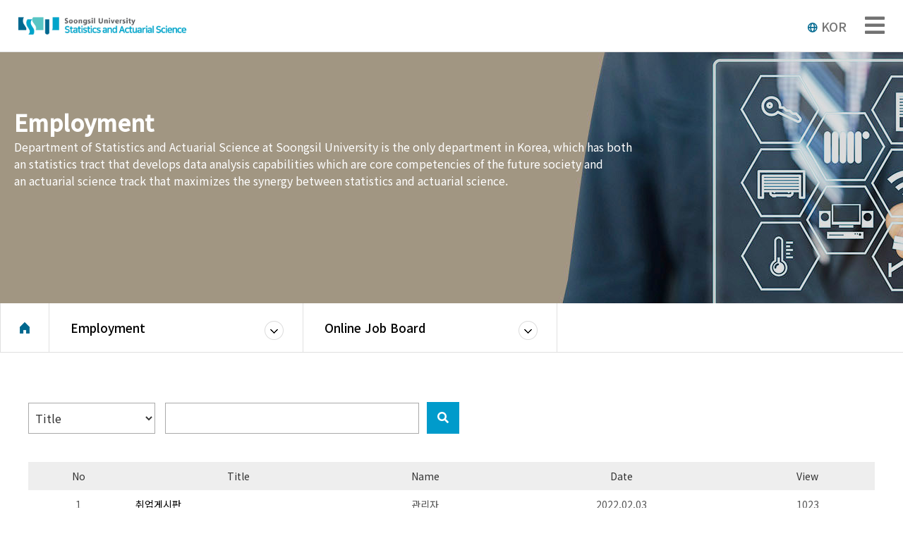

--- FILE ---
content_type: text/html; charset=UTF-8
request_url: http://stat.ssu.ac.kr/ENG/employment/job_board.html?category=11&PHPSESSID=5edce8157c408f59f7b992a2aac01a47&ckattempt=1
body_size: 3998
content:
<!DOCTYPE html>
<html lang="ko">
<head>
<meta charset="utf-8">
<meta name="viewport" content="width=device-width, initial-scale=1, shrink-to-fit=no">
<title>STATISTICS AND ACTUARIAL SCIENCE Soongsil Univ.</title>

<!-- swiper slide
<link rel="stylesheet" href="https://unpkg.com/swiper/swiper-bundle.min.css">-->
<link rel="stylesheet" href="/ENG/css/swiper.min.css">

<!-- CSS -->
<link rel="stylesheet" href="/ENG/css/reset.css">
<link rel="stylesheet" href="/ENG/css/common.css">
<link rel="stylesheet" href="/ENG/css/main.css">
<link rel="stylesheet" href="/ENG/css/sub.css">
<link rel="stylesheet" href="/ENG/css/sidebar.css">


<script src="../sidebar.js"></script>

<!--[if lt IE 9]>
<script src="https://oss.maxcdn.com/html5shiv/3.7.2/html5shiv.min.js"></script>
<script src="https://oss.maxcdn.com/respond/1.4.2/respond.min.js"></script>
<![endif]-->

</head>
<body>
<header id="header" class="pc-header">
<div class="container">
    <h1 class="logo">
		<a href="/ENG/index.html?PHPSESSID=5edce8157c408f59f7b992a2aac01a47"></a>
	</h1>
</div>
	<ul id="gnb">
		<li class="gnb1">
			<a href="/ENG/intro/info1.html?PHPSESSID=5edce8157c408f59f7b992a2aac01a47" class="mainnav">About</a>
			<ul class="subDepth fi">
				<li><a href="/ENG/intro/info1.html?PHPSESSID=5edce8157c408f59f7b992a2aac01a47">Study Course</a></li>
				<li><a href="/ENG/intro/professor.html?PHPSESSID=5edce8157c408f59f7b992a2aac01a47">Faculty</a></li>
				<li><a href="/ENG/intro/student_council.html?PHPSESSID=5edce8157c408f59f7b992a2aac01a47">Student Activity</a></li>
				<li><a href="/ENG/intro/curriculum.html?PHPSESSID=5edce8157c408f59f7b992a2aac01a47">Curriculum</a></li>
				<li><a href="/ENG/intro/bigdata.html?PHPSESSID=5edce8157c408f59f7b992a2aac01a47">Big Data Convergence</a></li>
				<li><a href="/ENG/intro/mobility.html?PHPSESSID=5edce8157c408f59f7b992a2aac01a47">AI Mobility Convergence</a></li>
				<li><a href="/ENG/intro/program.html?PHPSESSID=5edce8157c408f59f7b992a2aac01a47">Specialized Program</a></li>
			</ul>
		</li>
		<li class="gnb2">
		<a href="/ENG/graduate/info2.html?PHPSESSID=5edce8157c408f59f7b992a2aac01a47" class="mainnav">Graduate Program</a>
			<ul class="subDepth se">
				<li><a href="/ENG/graduate/info2.html?PHPSESSID=5edce8157c408f59f7b992a2aac01a47">Introduction</a></li>
				<li><a href="/ENG/graduate/curriculum2.html?PHPSESSID=5edce8157c408f59f7b992a2aac01a47">Curriculum</a></li>
				<li><a href="/ENG/graduate/enrollment.html?PHPSESSID=5edce8157c408f59f7b992a2aac01a47">Admission Guide</a></li>
				<li><a href="/ENG/graduate/member.html?PHPSESSID=5edce8157c408f59f7b992a2aac01a47">Graduate School Family</a></li>
				<li><a href="/ENG/graduate/aasp.html?PHPSESSID=5edce8157c408f59f7b992a2aac01a47">AASP</a></li>
			</ul>
		</li>
		<li class="gnb3">
		<a href="/ENG/archive/open_board.html?category=7&PHPSESSID=5edce8157c408f59f7b992a2aac01a47" class="mainnav">Information</a>
			<ul class="subDepth th">
				<li><a href="/ENG/archive/open_board.html?category=7&PHPSESSID=5edce8157c408f59f7b992a2aac01a47">Open Archive</a></li>
				<li><a href="/ENG/archive/open_board.html?category=8&PHPSESSID=5edce8157c408f59f7b992a2aac01a47">Special Lecture Room</a></li>
				<li><a href="/ENG/archive/open_board.html?category=9&PHPSESSID=5edce8157c408f59f7b992a2aac01a47">Graduation Project</a></li>
			</ul>
		</li>
		<li class="gnb4">
		<a href="/ENG/entrance/greeting.html?PHPSESSID=5edce8157c408f59f7b992a2aac01a47" class="mainnav">Admission</a>
			<ul class="subDepth fo">
				<li><a href="/ENG/entrance/greeting.html?PHPSESSID=5edce8157c408f59f7b992a2aac01a47">Greeting</a></li>
				<li><a href="/ENG/entrance/study_info.html?PHPSESSID=5edce8157c408f59f7b992a2aac01a47">Academic Introduction</a></li>
				<li><a href="/ENG/entrance/career.html?PHPSESSID=5edce8157c408f59f7b992a2aac01a47">Career after Graduation</a></li>
				<li><a href="/ENG/entrance/faq.html?PHPSESSID=5edce8157c408f59f7b992a2aac01a47">FAQ</a></li>
				<li><a href="/ENG/entrance/scholarship.html?PHPSESSID=5edce8157c408f59f7b992a2aac01a47">Scholarship</a></li>
			</ul>
		</li>
		  <li class="gnb5">
		  <a href="/ENG/employment/job_board.html?PHPSESSID=5edce8157c408f59f7b992a2aac01a47" class="mainnav">Employment</a>
			<ul class="subDepth fiv">
				<li><a href="/ENG/employment/job_board.html?PHPSESSID=5edce8157c408f59f7b992a2aac01a47">Online Job Board</a></li>
				<li><a href="/ENG/employment/advice.html?PHPSESSID=5edce8157c408f59f7b992a2aac01a47">Career Counseling Center</a></li>
				<li><a href="/ENG/employment/senior.html?PHPSESSID=5edce8157c408f59f7b992a2aac01a47">Mentoring System</a></li>
			</ul>
		</li>
		 <li class="gnb6">
		  <a href="/ENG/news/notice.html?category=1&PHPSESSID=5edce8157c408f59f7b992a2aac01a47" class="mainnav">News</a>
			<ul class="subDepth last">
				<li><a href="/ENG/news/notice.html?category=1&PHPSESSID=5edce8157c408f59f7b992a2aac01a47">Notice</a></li>
				<li><a href="/ENG/news/notice.html?category=3&PHPSESSID=5edce8157c408f59f7b992a2aac01a47">Seminar News</a></li>
				<li><a href="/ENG/news/notice.html?category=4&PHPSESSID=5edce8157c408f59f7b992a2aac01a47">Department News</a></li>
				<li><a href="/ENG/news/gallery.html?category=5&PHPSESSID=5edce8157c408f59f7b992a2aac01a47">Photo Album</a></li>
			</ul>
		</li>
	</ul>
	<!-- 언어 -->
	 <div class="lang">
		<a href="/index.html?PHPSESSID=5edce8157c408f59f7b992a2aac01a47">
		   <span></span>KOR
		</a>
	 </div>
	 <!-- 언어 -->
</div>

<div class="sub-menu-box">
	<div class="container">
		 <div class="sub-menu-list">
			<ul class="sub-menu">
				<li><a href="/ENG/intro/info1.html?PHPSESSID=5edce8157c408f59f7b992a2aac01a47">Study Course</a></li>
				<li><a href="/ENG/intro/professor.html?PHPSESSID=5edce8157c408f59f7b992a2aac01a47">Faculty</a></li>
				<li><a href="/ENG/intro/student_council.html?PHPSESSID=5edce8157c408f59f7b992a2aac01a47">Student Activity</a></li>
				<li><a href="/ENG/intro/curriculum.html?PHPSESSID=5edce8157c408f59f7b992a2aac01a47">Curriculum</a></li>
				<li><a href="/ENG/intro/bigdata.html?PHPSESSID=5edce8157c408f59f7b992a2aac01a47">Big Data Convergence</a></li>
				<li><a href="/ENG/intro/mobility.html?PHPSESSID=5edce8157c408f59f7b992a2aac01a47">AI Mobility Convergence</a></li>
				<li><a href="/ENG/intro/program.html?PHPSESSID=5edce8157c408f59f7b992a2aac01a47">Specialized Program</a></li>
			</ul>
			<ul class="sub-menu">
				<li><a href="/ENG/graduate/info2.html?PHPSESSID=5edce8157c408f59f7b992a2aac01a47">Graduate School Introduction</a></li>
				<li><a href="/ENG/graduate/curriculum2.html?PHPSESSID=5edce8157c408f59f7b992a2aac01a47">Curriculum</a></li>
				<li><a href="/ENG/graduate/enrollment.html?PHPSESSID=5edce8157c408f59f7b992a2aac01a47">Admission Guide</a></li>
				<li><a href="/ENG/graduate/member.html?PHPSESSID=5edce8157c408f59f7b992a2aac01a47">Graduate School Family</a></li>
				<li><a href="/ENG/graduate/aasp.html?PHPSESSID=5edce8157c408f59f7b992a2aac01a47">AASP</a></li>
			</ul>
			<ul class="sub-menu">
				<li><a href="/ENG/archive/open_board.html?category=7&PHPSESSID=5edce8157c408f59f7b992a2aac01a47">Open Archive</a></li>
				<li><a href="/ENG/archive/open_board.html?category=8&PHPSESSID=5edce8157c408f59f7b992a2aac01a47">Special Lecture Room</a></li>
				<li><a href="/ENG/archive/open_board.html?category=9&PHPSESSID=5edce8157c408f59f7b992a2aac01a47">Graduation Project</a></li>
			</ul>
			<ul class="sub-menu">
				<li><a href="/ENG/entrance/greeting.html?PHPSESSID=5edce8157c408f59f7b992a2aac01a47">Greeting</a></li>
				<li><a href="/ENG/entrance/study_info.html?PHPSESSID=5edce8157c408f59f7b992a2aac01a47">Academic Introduction</a></li>
				<li><a href="/ENG/entrance/career.html?PHPSESSID=5edce8157c408f59f7b992a2aac01a47">Career after Graduation</a></li>
				<li><a href="/ENG/entrance/faq.html?PHPSESSID=5edce8157c408f59f7b992a2aac01a47">FAQ</a></li>
				<li><a href="/ENG/entrance/scholarship.html?PHPSESSID=5edce8157c408f59f7b992a2aac01a47">Scholarship</a></li>
			</ul>
			<ul class="sub-menu">
				<li><a href="/ENG/employment/job_board.html?PHPSESSID=5edce8157c408f59f7b992a2aac01a47">Online Job Board</a></li>
				<li><a href="/ENG/employment/advice.html?PHPSESSID=5edce8157c408f59f7b992a2aac01a47">Career Counseling Center</a></li>
				<li><a href="/ENG/employment/senior.html?PHPSESSID=5edce8157c408f59f7b992a2aac01a47">Mentoring System</a></li>
			</ul>
			<ul class="sub-menu">
				<li><a href="/ENG/news/notice.html?category=1&PHPSESSID=5edce8157c408f59f7b992a2aac01a47">Notice</a></li>
				<li><a href="/ENG/news/notice.html?category=3&PHPSESSID=5edce8157c408f59f7b992a2aac01a47">Seminar News</a></li>
				<li><a href="/ENG/news/notice.html?category=4&PHPSESSID=5edce8157c408f59f7b992a2aac01a47">Department News</a></li>
				<li><a href="/ENG/news/gallery.html?category=5&PHPSESSID=5edce8157c408f59f7b992a2aac01a47">Photo Album</a></li>
			</ul>
		 </div><!--/sub-menu-list-->
	</div>

</div>
</nav><!--/nav-->

</header><!--/header-->

<header id="m_header" class="moblie-header">
	<div class="m_m_header">
		<h1 class="logo">
			<a href="/ENG/index.html?PHPSESSID=5edce8157c408f59f7b992a2aac01a47"></a>
			<!-- 언어 -->
			 <div class="lang">
				<a href="/index.html?PHPSESSID=5edce8157c408f59f7b992a2aac01a47">
				   <span></span>KOR
				</a>
			 </div>
			 <!-- 언어 -->
        </h1>
		
		<div class="menu_bar"><i class="fas fa-bars"></i></div>
		<nav class="m_gnb">
			<ul class="m_gnb_list">
				<li>
					<a href="#">Department Introduction</a>
					<ul class="m_sub">
						<li><a href="/ENG/intro/info1.html?PHPSESSID=5edce8157c408f59f7b992a2aac01a47">Study Course</a></li>
						<li><a href="/ENG/intro/professor.html?PHPSESSID=5edce8157c408f59f7b992a2aac01a47">Faculty</a></li>
						<li><a href="/ENG/intro/student_council.html?PHPSESSID=5edce8157c408f59f7b992a2aac01a47">Student Activity</a></li>
						<li><a href="/ENG/intro/curriculum.html?PHPSESSID=5edce8157c408f59f7b992a2aac01a47">Curriculum</a></li>
						<li><a href="/ENG/intro/bigdata.html?PHPSESSID=5edce8157c408f59f7b992a2aac01a47">Big Data Convergence Major</a></li>
						<li><a href="/ENG/intro/mobility.html?PHPSESSID=5edce8157c408f59f7b992a2aac01a47">AI Mobility Convergence Major</a></li>
						<li><a href="/ENG/intro/program.html?PHPSESSID=5edce8157c408f59f7b992a2aac01a47">Specialized Program</a></li>
					</ul>
				</li>
				<li>
					<a href="#">Graduate School</a>
					<ul class="m_sub">
						<li><a href="/ENG/graduate/info2.html?PHPSESSID=5edce8157c408f59f7b992a2aac01a47">Graduate School Introduction</a></li>
						<li><a href="/ENG/graduate/curriculum2.html?PHPSESSID=5edce8157c408f59f7b992a2aac01a47">Curriculum</a></li>
						<li><a href="/ENG/graduate/enrollment.html?PHPSESSID=5edce8157c408f59f7b992a2aac01a47">Admission Guide</a></li>
						<li><a href="/ENG/graduate/member.html?PHPSESSID=5edce8157c408f59f7b992a2aac01a47">Graduate School Family</a></li>
						<li><a href="/ENG/graduate/aasp.html?PHPSESSID=5edce8157c408f59f7b992a2aac01a47">AASP</a></li>
					</ul>
				</li>
				<li>
					<a href="#">Online Archive</a>
					<ul class="m_sub">
						<li><a href="/ENG/archive/open_board.html?category=17&PHPSESSID=5edce8157c408f59f7b992a2aac01a47">Open Archive</a></li>
						<li><a href="/ENG/archive/open_board.html?category=18&PHPSESSID=5edce8157c408f59f7b992a2aac01a47">Special Lecture Room</a></li>
						<li><a href="/ENG/archive/open_board.html?category=19&PHPSESSID=5edce8157c408f59f7b992a2aac01a47">Graduation Project</a></li>
					</ul>
				</li>
				<!--
				<li>
					<a href="#">통계가족</a>
					<ul class="m_sub">
						<li><a href="alumnus.html?PHPSESSID=5edce8157c408f59f7b992a2aac01a47">동문게시판</a></li>
						<li><a href="gallery.html?PHPSESSID=5edce8157c408f59f7b992a2aac01a47">사진첩</a></li>
					</ul>
				</li>
				-->
				 <li>
					<a href="#">Entrance Information</a>
					<ul class="m_sub">
						<li><a href="/ENG/entrance/greeting.html?PHPSESSID=5edce8157c408f59f7b992a2aac01a47">Greeting</a></li>
						<li><a href="/ENG/entrance/study_info.html?PHPSESSID=5edce8157c408f59f7b992a2aac01a47">Academic Introduction</a></li>
						<li><a href="/ENG/entrance/career.html?PHPSESSID=5edce8157c408f59f7b992a2aac01a47">Career after Graduation</a></li>
						<li><a href="/ENG/entrance/faq.html?PHPSESSID=5edce8157c408f59f7b992a2aac01a47">FAQ</a></li>
						<li><a href="/ENG/entrance/scholarship.html?PHPSESSID=5edce8157c408f59f7b992a2aac01a47">Scholarship</a></li>
					</ul>
				</li>
				<li>
					<a href="#">Employment Information</a>
					<ul class="m_sub">
						<li><a href="/ENG/employment/job_board.html?PHPSESSID=5edce8157c408f59f7b992a2aac01a47">Online Job Board</a></li>
						<li><a href="/ENG/employment/advice.html?PHPSESSID=5edce8157c408f59f7b992a2aac01a47">Career Counseling Center</a></li>
						<li><a href="/ENG/employment/senior.html?PHPSESSID=5edce8157c408f59f7b992a2aac01a47">Mentoring System</a></li>
					</ul>
				</li>
				<li>
					<a href="#">News </a>
					<ul class="m_sub">
						<li><a href="/ENG/news/notice.html?category=11&PHPSESSID=5edce8157c408f59f7b992a2aac01a47">Notice</a></li>
						<li><a href="/ENG/news/notice.html?category=13&PHPSESSID=5edce8157c408f59f7b992a2aac01a47">Seminar News</a></li>
						<li><a href="/ENG/news/notice.html?category=14&PHPSESSID=5edce8157c408f59f7b992a2aac01a47">Department News</a></li>
						<li><a href="/ENG/news/gallery.html?category=15&PHPSESSID=5edce8157c408f59f7b992a2aac01a47">Photo Album</a></li>
					</ul>
				</li>
			</ul>
		</nav>
        <div class="back"></div>
	</div>
</header>



<section>
	<div id="subpage_menu" class="sub_bg06">
		<div class="container">
			<div class="snb_box">
				<h2>Employment</h2>
				<p>Department of Statistics and Actuarial Science at Soongsil University is the only department in Korea, which has both <br>
				an statistics tract that develops data analysis capabilities which are core competencies of the future society and<br>
				an actuarial science track that maximizes the synergy between statistics and actuarial science.</p>
				<!-- <ul class="snb">
					<li class="active"><a href="/ENG/employment/job_board.html?PHPSESSID=5edce8157c408f59f7b992a2aac01a47">Online Job Board</a></li>
					<li><a href="/ENG/employment/advice.html?PHPSESSID=5edce8157c408f59f7b992a2aac01a47">Career Counseling Center </a></li>
					<li><a href="/ENG/employment/senior.html?PHPSESSID=5edce8157c408f59f7b992a2aac01a47">Mentoring System</a></li>
				</ul> -->
			</div>
		</div>

		<!-- /locationBar-->
		<div class="locationBar">
			<div class="inner">
				<div class="loc-h">
					<a href="/ENG/index.html?PHPSESSID=5edce8157c408f59f7b992a2aac01a47" class="home">Home</a>
				</div>
				<div class="location depth1">
					<a href="#none" class="bt">Employment</a>
					  <ul>
						<li><a href="/ENG/intro/info1.html?PHPSESSID=5edce8157c408f59f7b992a2aac01a47">Department Introduction</a></li>
						<li><a href="/ENG/graduate/info2.html?PHPSESSID=5edce8157c408f59f7b992a2aac01a47">Graduate School</a></li>
						<li><a href="/ENG/archive/open_board.html?category=7&PHPSESSID=5edce8157c408f59f7b992a2aac01a47">Online Archive</a></li>
						<li><a href="/ENG/entrance/greeting.html?PHPSESSID=5edce8157c408f59f7b992a2aac01a47">Entrance Information</a></li>
						<li><a href="/ENG/employment/job_board.html?PHPSESSID=5edce8157c408f59f7b992a2aac01a47">Employment Information</a></li>
						<li><a href="/ENG/news/notice.html?category=13&PHPSESSID=5edce8157c408f59f7b992a2aac01a47">News</a></li>
					</ul>
				</div>

				<div class="location depth2">
					<a href="#none" class="bt">Online Job Board</a>
					<ul>
						<li><a href="/ENG/employment/job_board.html?PHPSESSID=5edce8157c408f59f7b992a2aac01a47">Online Job Board</a></li>
						<li><a href="/ENG/employment/advice.html?PHPSESSID=5edce8157c408f59f7b992a2aac01a47">Career Counseling Center</a></li>
						<li><a href="/ENG/employment/senior.html?PHPSESSID=5edce8157c408f59f7b992a2aac01a47">Mentoring System</a></li>
					</ul>
				</div>
			</div>
		</div>
		<!-- /locationBar-->

	</div><!--/subpage_menu-->
<form method='post' action='job_board.html?category=11'><input type="hidden" name="PHPSESSID" value="5edce8157c408f59f7b992a2aac01a47" />

	<div id="sub_contents">
		<div class="container">
			<div class="notice">
				<select class="custom-select" required="" name='searchKey'>
					<option value="tittle">Title</option>
					<option value="contnet">Content</option>
				</select>
				<input type="text" class="custom-input" name='searchValue'>
				<button text="submit" class="search"><i class="fas fa-search"></i></button>
				<div class="table-responsive notice-table">
					<table class="table">
						<tr>
							<th>No</th>
							<th>Title</th>
							<th>Name</th>
							<th>Date</th>
							<th>View</th>
						</tr>
							
						
						
						<tr>
							<td>1</td>
							<td><a href="job_board_view.html?category=11&idx=1116&PHPSESSID=5edce8157c408f59f7b992a2aac01a47">취업게시판</a></td>
							<td>관리자</td>
							<td>2022.02.03</td>
							<td>1023</td>
						</tr>
						
					</table>
				</div>

				<script type="text/javascript">
function fnGoPage(page){
	var uri = "/ENG/employment/job_board.html";
	var params = "category=11&PHPSESSID=5edce8157c408f59f7b992a2aac01a47&ckattempt=1";
	var nParams = "";

	var paramArray = params.split("&");
	for(var i=0; i<paramArray.length; i++){
		if(paramArray[i].split("=")[0] != "page"){
			if(i != 0){
				nParams += "&";
			}
			nParams += paramArray[i];
		}
	}

	nParams+="&page="+page;
	uri = uri+"?"+nParams;
	location.href=uri;
}
</script>


<div class="paging" style="text-align:center;">
<ul class="pagination justify-content-center">
	
				<li class="page-item active" ><a href="#none" class="page-link" >1</a></li>
		
	</ul>
</div>

<!--/pagination-->
<!--/pagination-->

			</div><!--/notice-->
		</div>
	</div><!--/sub_contents-->
</section>




<footer id="footer">
	<div class="footer_con">
		<div class="container">
			<div class="address">
				<p>369, Sangdo-ro, Dongjak-gu, Seoul, Republic of Korea <span class="m_none">｜</span> <span class="m_br"> TEL : 02-820-0440 ｜ FAX : 02-823-1746 ｜ </span><br>
				COPYRIGHT 2009 STATISTICS AND ACTUARIAL SCIENCE, SOONGSIL UNIV. ALL RIGHTS RESERVED</p>
			</div>
			<div class="m_address">
				<span>Soongsil University Statistics And Actuarial Science</span><br>
				<span>(06978) 369, Sangdo-ro, Dongjak-gu, Seoul</span>
				<span>TEL : 02-820-0440 </span>
				<span>FAX : 02-823-1746</span>
				<span>E-mail : stat@ssu.ac.kr</span><br>
				<span class="copy">COPYRIGHT 2009 STATISTICS AND ACTUARIAL SCIENCE, SOONGSIL UNIV. ALL RIGHTS RESERVED</span>
			</div>
			<div class="Spinner">
				<select class="custom-select">
				<option>Related websites</option>
				<option value="교육센터">Education Center</option>
				<option value="기계과">Mechanical Engineering</option>
				<option value="통계과">Statistics section</option>
				</select>
			</div>
		</div>
	</div>
</footer>

<script src="https://code.jquery.com/jquery-1.12.4.min.js"></script>
<!--<script src="http://code.jquery.com/jquery-1.12.4.min.js"></script>-->
<script src="https://kit.fontawesome.com/33c9a6582b.js" crossorigin="anonymous"></script><!--fontawesome-->
<script src="/js/custom.js"></script>
<!--<script src="https://unpkg.com/swiper/swiper-bundle.min.js"></script>-swiper slide-->
<script src="/js/swiper.min.js"></script><!--swiper slide-->

<script>
    var swiper = new Swiper('.swiper1', {
      spaceBetween: 30,
      centeredSlides: true,
     autoplay: {
        delay: 6000,
        disableOnInteraction: true,
      },
	   loop: true,
      pagination: {
        el: '.swiper-pagination',
        clickable: true,
      },
      navigation: {
        nextEl: '.swiper-button-next',
        prevEl: '.swiper-button-prev',
      },
    });

	 var swiper = new Swiper('.swiper_main01', {
      slidesPerView:4,
      spaceBetween: 20,
	   loop: true,
      // init: false,
      pagination: {
        el: '.swiper-pagination',
        clickable: true,
      },
      breakpoints: {
        '480': {
          slidesPerView: 1,
          spaceBetween: 10,
        },
        '767': {
          slidesPerView: 2,
          spaceBetween: 20,
        },
        '1024': {
          slidesPerView: 3,
          spaceBetween: 20,
        },
        '1280': {
          slidesPerView: 4,
          spaceBetween: 30,
        },
      },
	   navigation: {
        nextEl: '.swiper_main01 .swiper-button-next',
        prevEl: '.swiper-button-prev',
      }
    });

	var swiper = new Swiper('.swiper_main02', {
      slidesPerView:4,
      spaceBetween: 20,
	   loop: true,
      // init: false,
      breakpoints: {
        '480': {
          slidesPerView: 1,
          spaceBetween: 10,
        },
        '767': {
          slidesPerView: 2,
          spaceBetween: 20,
        },
        '1024': {
          slidesPerView: 3,
          spaceBetween: 20,
        },
        '1280': {
          slidesPerView: 4,
          spaceBetween: 30,
        },
      },
	   navigation: {
        nextEl: '.swiper-button-next',
        prevEl: '.swiper-button-prev',
      }
    });

	var swiper = new Swiper('.swiper_main03', {
      slidesPerView:4,
      spaceBetween: 20,
	   loop: true,
      // init: false,
      breakpoints: {
       '480': {
          slidesPerView: 1,
          spaceBetween: 10,
        },
        '767': {
          slidesPerView: 2,
          spaceBetween: 20,
        },
        '1024': {
          slidesPerView: 3,
          spaceBetween: 20,
        },
        '1280': {
          slidesPerView: 4,
          spaceBetween: 30,
        },
      },
	   navigation: {
        nextEl: '.swiper-button-next',
        prevEl: '.swiper-button-prev',
      }
    });

	var swiper = new Swiper('.swiper_main04', {
      slidesPerView:4,
      spaceBetween: 20,
	   loop: true,
      // init: false,
      breakpoints: {
       '480': {
          slidesPerView: 1,
          spaceBetween: 10,
        },
        '767': {
          slidesPerView: 2,
          spaceBetween: 20,
        },
        '1024': {
          slidesPerView: 3,
          spaceBetween: 20,
        },
        '1280': {
          slidesPerView: 4,
          spaceBetween: 30,
        },
      },
	   navigation: {
        nextEl: '.swiper-button-next',
        prevEl: '.swiper-button-prev',
      }
    });

	var Swiper1 = new Swiper('.swiper_main05', {
      slidesPerView:3,
      spaceBetween: 60,
	   loop: true,
      // init: false,
      breakpoints: {
        '480': {
          slidesPerView: 1,
          spaceBetween: 10,
        },
        '767': {
          slidesPerView: 2,
          spaceBetween: 20,
        },
        '1024': {
          slidesPerView: 3,
          spaceBetween: 20,
        },
        '1280': {
          slidesPerView: 4,
          spaceBetween: 30,
        },
      },
	   navigation: {
        nextEl: '.swiper-button-next',
        prevEl: '.swiper-button-prev',
      },
	   pagination: {
          el: ".swiper-pagination",
          type: "custom",
				renderCustom: function (swiper, current, total) {
			  return ('0' + current).slice(-2) + ' / ' + ('0' + total).slice(-2);
			  
			}
        },
		autoplay: {
          delay: 2500,
          disableOnInteraction: false,
        },
		

		
 });


 $(".swiper-button-pause").click(function(){
		Swiper1.autoplay.stop();
});

$(".swiper-button-play").click(function(){
	Swiper1.autoplay.start();
});

</script>



</body>
</html>

<script src="../sidebar.js"></script>

--- FILE ---
content_type: text/css
request_url: http://stat.ssu.ac.kr/ENG/css/reset.css
body_size: 1659
content:
@charset "utf-8";
@import url("https://fonts.googleapis.com/css2?family=Noto+Sans+KR:wght@100;300;400;500&family=Roboto:ital,wght@0,300;1,400&display=swap");
@import url("https://fonts.googleapis.com/css2?family=Do+Hyeon&display=swap");
@import url("https://fonts.googleapis.com/css2?family=Do+Hyeon&family=Jua&display=swap");
/* Reset */
/* * {outline:0 !important;} */
* {
  font-family: "Noto Sans KR", sans-serif;
}
html,
body,
h1,
h2,
h3,
h4,
h5,
h6,
div,
p,
blockquote,
pre,
code,
address,
ul,
ol,
li,
menu,
nav,
section,
article,
aside,
dl,
dt,
dd,
table,
thead,
tbody,
tfoot,
label,
caption,
th,
td,
form,
fieldset,
legend,
hr,
input,
button,
textarea,
object,
figure,
figcaption {
  margin: 0;
  padding: 0;
}
html,
body {
  width: 100%;
}
html {
font-size:100%;
}
body {
  width: 100%;
  background: #fff;
}
body,
input,
select,
textarea,
button {
  border: none;
  color: #727272;
}
ul,
ol,
li {
  list-style: none;
}
table {
  width: 100%;
  border-spacing: 0;
  border-collapse: collapse;
}
img,
fieldset {
  border: 0;
}
address,
cite,
code,
em {
  font-style: normal;
  font-weight: normal;
}
label,
img,
input,
select,
textarea,
button {
  vertical-align: middle;
}
.hide,
caption,
legend {
  line-height: 0;
  font-size: 0;
  overflow: hidden;
}
hr {
  display: none;
}
.main,
header,
section,
nav,
footer,
aside,
article,
figure {
  display: block;
}
a {
  color: #000;
  text-decoration: none;

}
a:hover {
  text-decoration: none;
}

/* Form */
textarea {
  border: 1px solid #dbdbdb;
}
select {
  /*height: 32px;*/
  font-size: 1rem;
  color: #373737;
  border: 1px solid #e9e9e9;
  background: #fff;
}
input[type="tel"],
input[type="time"],
input[type="text"],
input[type="password"],
input[type="search"],
input[type="email"],
input[type="file"],
input[type="url"],
input[type="number"],
input[type="date"],
textarea {
 /* width: 100%;*/
  height: 44px;
  font-size: 13px;
  color: #373737;
  border: 1px solid #aaa;
  background: #fff;
  text-indent: 20px;
  transition: all 0.5s;
  vertical-align: middle;
}
input::-webkit-input-placeholder {
  color: #b5b5b5;
  font-size: 12px;
  line-height: 100%;
}
textarea {
  padding: 5px 0;
}
select:focus,
textarea:focus,
input:focus {
  border: 1px solid #727272;
}

input[type="tel"][readonly],
input[type="text"][readonly],
input[type="password"][readonly],
input[type="email"][readonly],
input[type="search"][readonly],
input[type="tel"][disabled],
input[type="text"][disabled],
input[type="password"][disabled],
input[type="search"][disabled],
input[type="email"][disabled] {
  background: #eaeaea;
  border-color: #aaa;
  color: #666;
  -webkit-appearance: none;
  font-size: 12px;
}
textarea[readonly],
textarea[disabled] {
  padding: 11px;
  font-size: 16px;
  color: #666;
  font-weight: normal;
  line-height: 140%;
  height: 78px;
  background: #eaeaea;
  border: 1px solid #c0c0c0;
}

.clear {
  clear: both;
}
.clear:after {
  content: "";
  display: block;
  clear: both;
}
.skip {
  position: absolute;
  left: 0;
  top: -50px;
  width: 100%;
  height: 40px;
  line-height: 40px;
  text-align: center;
  background: #000;
  color: #fff;
  transition: all 0.5s;
}
.skip:focus {
  top: 0;
}
/* table-responsive */
.table-responsive{
display: block;
width: 100%;
overflow-x: auto;
}
.table{
border-collapse: collapse;
width: 100%;
}
.table tr th{
text-align:left;
vertical-align: middle;
/*border-bottom: 2px solid #dee2e6;*/
padding: 10px;
font-size:14px;
background:#eee;
font-weight: 400;
color:#333;
}
.table tr td{
text-align:left;
border-bottom: 2px solid #dee2e6;
padding: 10px;
font-size:14px;
color:#555;
}

/* pagination */
.pagination{text-align:center;}
.pagination ul li{display:inline-block; text-align:center; padding:13px 15px; margin:0 2px; }
.pagination ul li.select{border:2px solid #009bcb;}
.pagination ul li a{font-size:1rem;}



/*from */
.custom-select{width:15%; height: 44px; display:inline-block; padding:7px 5px;  min-width: 140px; text-align: center; color:#333; border-color:#aaa; font-size:1rem;}
.option{color:#333;}
.custom-input{width:30%; display:inline-block; padding:5px 0; margin: 0 10px;}
.search{padding:13px 15px; margin-left:-3px; background:#009bcb; border::1px solid #aaa; color:#fff;}
.search i{font-size:1rem;}


/* button */
.bottom_btn{text-align:center; margin-top:40px;}
.bottom_btn button{padding: 15px 38px 15px; min-width:190px;  border-radius:100px; font-size:1.063rem; outline:none; background:#002c70; color:#fff; cursor: pointer;}


@media(max-width:1024px){

.custom-select{padding:5px 5px;}
.custom-input{padding:3px 0;}
.search{padding:10px 15px;}


}


@media(max-width:1024px){

.table tr th{font-size:0.875rem; padding:5px;}
.table tr td{font-size:0.875rem; padding:5px;}


}

@media(max-width:425px){

.pagination ul li{padding:3px 8px;}
.custom-input{width:49%;}
.custom-select{min-width:100px; font-size:0.875rem;}
.bottom_btn{ margin-top: 20px;}
.bottom_btn button{padding: 8px 20px 8px;}

}

--- FILE ---
content_type: text/css
request_url: http://stat.ssu.ac.kr/ENG/css/common.css
body_size: 2613
content:
@charset "utf-8";

.moblie-header{display:none;}
.m_address{display:none;}


/* layout */
.container{
position:relative;
width:100%;
max-width:1312px;
margin:0 auto;
}



#header{position:fixed; width:100%; height:80px; z-index:999; background:none; border-bottom:1px solid #ddd;}
#footer{width:100%; background:#efefef; border-top:1px solid #ddd;}

#header.fixed #nav,
body.fixed #nav{ background-color:#fff;}
body.fixed .nav-list ul li a,
#header.fixed .nav-list ul li a{color:#000;}
body.fixed .logo > a,
#header.fixed .logo > a, 
#header.view  .logo > a{ background: url("/../img/eng_logo.png") no-repeat center;}




/* header */
#header h1{position:relative; margin-left:20px; top:15px; z-index:10; height:34px; width:350px;}
#header h1 img{height:100%;}
#nav{position: relative; width:100%; left:0; top:-35px; height:80px; z-index:9;background: rgba(0,0,0,0.3); transition:0.3s;}
.logo > a{ display:block; width: 365px; height:53px;background: url("/../img/eng_logo_w.png") no-repeat center; }
.nav-list{text-align:center;}
.nav-list ul{margin-left:400px;height: 100%;line-height: 70px;}
.nav-list ul li{position:relative; float:left; display:block; width:150px; text-align:left;}
.nav-list ul li:nth-child(2){width:130px;}
.nav-list ul li:nth-child(4){width:152px;}
.nav-list ul li a{display:block; width: 100%; height:100%; font-size:1.188rem; font-weight:500;color:#fff;transition: 0.2s;}
.nav-list ul li a:hover{color:#00688f!important; /*border-bottom:5px solid #00688f; padding-bottom:20px;*/ font-weight:700;}
.sub-menu-box{width:100%; padding:15px 0; position:absolute; top:80px; z-index:10;  display:none; background:#fff; border-bottom:1px solid #ddd; border-top:1px solid #ddd; }
.sub-menu-list{text-align:center;max-width: 1330px;margin-left:390px;}
.sub-menu-list ul{display:inline-block; width:200px; vertical-align:top;}

.sub-menu-list ul li{text-align:left;  padding:0 5px 10px;}
.sub-menu-list ul li a{font-size:0.9rem;}
.sub-menu-list ul li a:hover{color:#257e9f; font-weight:700;}
#header .container{max-width:100%;}
.nav-list ul{line-height:80px;}
.nav-list ul li{width:auto!important;margin: 0 30px; text-align: center; }
.nav-list ul li a{font-size:1rem!important;}
.nav-list ul li:after{ content: ''; position: absolute; left:0px; bottom:0px; display: block; width: 100%; height: 2px; background-color: #00688f; 
     transform: scaleX(0);  transition: 0.2s;  transition:all 0.1s ease-in-out;}

.nav-list ul li:hover:after{ transform: scaleX(1); }
.nav-list ul { margin-left: 400px;}

/* 언어 */
.lang {  position: absolute; top: 50%; transform: translateY(-50%);right: 100px;   }
.lang a { font-size: 14px; font-weight: 500; color: white; }
.lang span { display: inline-block; width: 15px; height: 14px; margin: -2px 5px 0 0; background: url(/img/icon_lang_w.png)no-repeat; vertical-align: middle; }

 
/*새 gnb 0125*/
#header{ background:rgba(0,0,0,0.3);transition:0.3s;}
#gnb{ width:100%;text-align: right;  position:relative; top:-35px; height:80px;padding-right:236px;}
#gnb > li{ position: relative; display: inline-block ; width: 210px;  text-align: center; }
#gnb > li:nth-last-child(1){width:120px;}
#gnb > li > a{ display: block; line-height: 80px; color: #fff; font-size: 1.1rem; letter-spacing: -.05em; font-weight: 500;}
#gnb > li > .subDepth{ position: absolute; display: none; top: 80px; left: 0; z-index: 1010;    width: 220px; line-height: 40px;
    box-sizing: border-box; background-color: #00688f;}
#gnb > li > .subDepth > li{ display: inline-block;  width: 100%; }
#gnb > li > .subDepth > li > a{ font-size:0.9rem ; line-height: 80px; padding: 0 14px; display: block; width: 100%; height: 100%; color:#fff; border-bottom: 1px solid rgba(255,255,255,0.5);}
#gnb > li > .subDepth > li:last-child > a{ border-bottom: none; }
#gnb > li > .subDepth > li > a:hover{ color: #000;}
#gnb > li > .subDepth > li > a:hover{ background-color: #00688f; }

#gnb > li > .subDepth.fi{left:-10px;}
#gnb > li > .subDepth.se{left:-14px;}
#gnb > li > .subDepth.th{left: -12px;}
#gnb > li > .subDepth.fo{left: -12px;}
#gnb > li > .subDepth.fiv{left:-10px;}
#gnb > li > .subDepth.last{left:-40px;}

#header.view { background-color: #fff; }
.fixed #header{ position: fixed;  border-bottom: #000 1px solid; background-color: #fff;}
.view #gnb > li > a,
.fixed #gnb > li > a{ color: #000; }

.view .lang a, .fixed .lang a {color:#00688f;}
.view .lang span, .fixed .lang span {background: url(/img/icon_lang_b.png)no-repeat; }


#gnb > li:hover > a,
#gnb > li.active > a{ color: #00688f;}

/* footer */
.footer_con{padding:20px; position:relative;}
.footer_con .address p{font-size:0.875rem;}
.Spinner{position:absolute; right:0; top:0;}
.Spinner select {width:180px;font-size:14px;}
.Spinner option{text-align:left;font-size:14px;}

@media not all and (min-resolution:.001dpcm)
{ @supports (-webkit-appearance:none) {
	.m_gnb .m_gnb_list li > a{display:block;width:100%;}

}}






@media(max-width:1840px){
	.logo > a, body.fixed .logo > a,
	#header.fixed .logo > a, #header.view .logo > a{width:320px; background-size:contain;}
	.nav-list ul { margin-left: 262px;}
	.nav-list ul li{margin: 0 16px;}
	.sub-menu-list{margin-left:100px;}
	.sub-menu-list ul li a{font-size:0.8rem;}
	.lang{right:10px;}
	#gnb{padding-right: 80px;}
	#gnb > li { width: 160px!important;}
	#gnb > li > .subDepth.last { left: -17px;}
}




@media(max-width:1500px){
	#gnb > li > .subDepth.fi { left: -23px;}
	#gnb > li > .subDepth.se { left: -26px;}
	#gnb > li > .subDepth.th {left: -26px;}
	#gnb > li > .subDepth.fo {left: -26px;}
	#gnb > li > .subDepth.fiv { left: -19px;}
	#gnb > li > .subDepth.last { left: -20px;}

}


@media (max-width:1390px){
	.logo > a, body.fixed .logo > a,
	#header.fixed .logo > a, #header.view .logo > a{width:240px!important;}
	#gnb > li { width: 150px!important;}
	#gnb > li > .subDepth.fi { left: -30px;}
	#gnb > li > .subDepth.se { left: -42px;}
	#gnb > li > .subDepth.th { left: -36px;}
	#gnb > li > .subDepth.fo { left: -32px;}
	#gnb > li > .subDepth.fiv { left: -30px;}

}


@media screen and(min-width:1338px){
	
	.m_m_header .lang{display:none;}
}
@media(max-width:1280px){
	

	.m_m_header .lang{right:80px;}
	.pc-header{display:none;}
	.moblie-header{display:block;}
	.logo > a{margin-left:2%; background: url("/../img/eng_logo.png") no-repeat center; background-size:contain;}

	/*nav*/
	.m_m_header{position:fixed; width:100%; top:0px; z-index:999; background:#fff; border-bottom:1px solid #dddd;}
	.m_m_header .logo{text-align:center; padding:10px 0;}
	.m_m_header .logo span{background:url(/img/icon_lang_b.png)no-repeat!important;}
	.m_m_header .logo a{color:#777; font-size:18px;display:block;}
	.m_m_header .logo a img{width:200px; margin-top: 10px;}
	.m_m_header .menu_bar{position:absolute; right:2%; top:20px;}
	.m_m_header .menu_bar i{font-size:2rem;}

	.m_gnb .m_gnb_list{position:fixed; right:0px; top:72px; z-index:104; width:100%; background:#fff; display:none; }
	.m_gnb .m_gnb_list li{text-indent:20px; border-bottom:1px solid #ddd; position:relative;}
	.m_gnb .m_gnb_list li:nth-child(1){border-top:3px solid #006e93;}
	.m_gnb .m_gnb_list > li:after {content:"\f107"; font-family:FontAwesome; font-size:16px; position:absolute; top:14px; right:10px;color:#006e93;}
	.m_gnb .m_gnb_list > li.open:after{content:"\f106"; font-family:FontAwesome; font-size:16px; position:absolute;  top:20px;right:10px;color:#006e93;}
	.m_gnb .m_gnb_list li > a{color:#006e93;font-size:1.125rem; padding:10px 0; display:inline-block;}

	.m_gnb .m_gnb_list .m_sub{display:none; height:100%;}
	.m_gnb .m_gnb_list .m_sub li{background:#006e93; padding:10px;}
	.m_gnb .m_gnb_list .m_sub li:nth-child(1){margin-top:10px;}
	.m_gnb .m_gnb_list .m_sub li a{font-size:1rem; color:#fff; padding:5px 0;}

	.back{display:none; width:100%;height:100%;background:#fff;position:fixed;left:0; top:58px; z-index:103;}


	/* header */
	#header h1{width:160px;}
	.nav-list {padding-top:30px;}
	.nav-list ul li{width:125px;}
	.nav-list ul li a{font-size:1.063rem;}
	.sub-menu-box{ top:77px;}
	.sub-menu-list ul{width:125px;}
	.sub-menu-list ul li a{font-size:0.938rem;}
}

@media(max-width:1321px){

/* header */
.nav-list ul{margin-left:20%;}
.sub-menu-list{margin-left:20%;}


}



@media(max-width:1280px){


.logo > a{ background: url("/../img/eng_logo.png") no-repeat center; background-size:contain;}

/*nav*/
.m_m_header{position:fixed; width:100%; top:0px; z-index:999; background:#fff; border-bottom:1px solid #dddd;}
.m_m_header .logo{position:relative;text-align:center; padding:10px 0;}
.m_m_header .logo a{color:#777; font-size:18px;margin-left:2%;}
.m_m_header .logo a img{width:200px; margin-top: 10px;}
.m_m_header .menu_bar{position:absolute; right:2%; top:20px;}
.m_m_header .menu_bar i{font-size:2rem;}

.m_gnb .m_gnb_list{position:fixed; right:0px; top:72px; z-index:104; width:100%; background:#fff; display:none; }
.m_gnb .m_gnb_list li{text-indent:20px; border-bottom:1px solid #ddd; position:relative;}
.m_gnb .m_gnb_list li:nth-child(1){border-top:3px solid #006e93;}
.m_gnb .m_gnb_list > li:after {content:"\f107"; font-family:FontAwesome; font-size:16px; position:absolute; top:14px; right:10px;color:#006e93;}
.m_gnb .m_gnb_list > li.open:after{content:"\f106"; font-family:FontAwesome; font-size:16px; position:absolute;  top:20px;right:10px;color:#006e93;}
.m_gnb .m_gnb_list li > a{color:#006e93;font-size:1.125rem; padding:10px 0; display:inline-block;}

.m_gnb .m_gnb_list .m_sub{display:none; height:100%;}
.m_gnb .m_gnb_list .m_sub li{background:#006e93; padding:10px;}
.m_gnb .m_gnb_list .m_sub li:nth-child(1){margin-top:10px;}
.m_gnb .m_gnb_list .m_sub li a{font-size:1rem; color:#fff; padding:5px 0;}

.back{display:none; width:100%;height:100%;background:#fff;position:fixed;left:0; top:58px; z-index:103;}

.m_m_header .lang a{margin:0;display:block;}


/* header */
#header h1{width:160px;}
.nav-list {padding-top:30px;}
.nav-list ul li{width:125px;}
.nav-list ul li a{font-size:1.063rem;}
.sub-menu-box{ top:77px;}
.sub-menu-list ul{width:125px;}
.sub-menu-list ul li a{font-size:0.938rem;}

}

@media(max-width:1110px){

/* header */
#header{width:100%; height:130px;}
#header h1{width:160px; margin:0 auto;}
.nav-list{padding-top:80px;}
.nav-list ul{margin-left:0; border-top:1px solid #ddd; padding-top:15px;}
.sub-menu-list{margin-left:0;}
.sub-menu-box{top:125px; border-top:1px solid #ddd;}

}

@media(max-width:1024px){

/* header */
#header h1{width:180px;}


/* footer */
.footer_con .address p{font-size:0.75rem;}

}

@media(max-width:910px){

/* footer */
.footer_con .address p{font-size:1rem;}

}
@media(max-width:910px){

}

@media(max-width:425px){

.m_m_header .lang{right:50px;}
.m_m_header .logo a{margin-left:0; font-size: 14px;}
.logo > a, body.fixed .logo > a,
#header.fixed .logo > a, #header.view .logo > a{width:280px; background:url(/../img/logo.png) no-repeat left 20px center / 80%}

/* footer */
.footer_con .address{display:none;}
.m_address{display:block;}
.m_address span{display:block; font-size:0.875rem;}
.m_address span:nth-child(1){font-size:1.125rem; text-align:center;}
.m_address span.copy{font-size:0.813rem;}
.Spinner{top:112px;}
.Spinner select {width:150px; font-size:0.875rem;}
.Spinner select option {font-size:0.875rem;}
.logo > a {    background: url(/../img/eng_logo.png) no-repeat left 20px center / 80%;}
}

--- FILE ---
content_type: text/css
request_url: http://stat.ssu.ac.kr/ENG/css/main.css
body_size: 4207
content:
@charset "utf-8";

*{ box-sizing: border-box ;}
/* layout */
#main_banner{position:relative;top:-50px; width:100%; max-width:1920px; height:730px; margin:0 auto;}
#main_contnet{/* margin-top:80px; */ margin-bottom:60px; padding:0 20px;}

/*main-banner*/
#main-banner{width:100%;height:100%;}
#main_banner .swiper-container {width: 100%; height: 100%; margin:0 auto;}
#main-banner .pattern_bg{ position: absolute; left: 0; top: 0; z-index: 1;width:100%; height:100%; background:url("/../img/main_bn_bg1.png");}
#main_banner .swiper1 .swiper-button-next, #main_banner .swiper-button-prev {width: 54px; height: 54px; line-height:54px; text-align:center; border-radius: 50%; color: #fff; 
font-size:.75rem;  background-image:none;}
#main_banner .swiper1 .swiper-button-next:after{content:"\f054" ; font-family: FontAwesome; font-size:1.5rem; font-weight:900;}
#main_banner .swiper1 .swiper-button-prev:after{content:"\f053" ; font-family: FontAwesome; font-size:1.5rem; font-weight:900;}
.main-banner-text{position: absolute; right: 304px; top: 48%; transform: translateY(-50%); width:50%; text-align:right; z-index:99;}
.main-banner-text h2{font-size:3.188rem; color:#fff;  text-shadow: 2px 2px 10px #000; -moz-text-shadow: 2px 2px 10px #000; -webkit-text-shadow: 2px 2px 10px #000;}
.main-banner-text p{font-size:1.25rem; color:#fff;  padding:5px; text-shadow: 2px 2px 5px #000; -moz-text-shadow: 1px 1px 8px #000; -webkit-text-shadow: 2px 2px 5px #000;}
.main-banner-icon{position:absolute; width:100%; bottom:80px; z-index:99;}
.main-banner-icon ul{text-align:center;}
.main-banner-icon ul li{display:inline-block; opacity:.9; width:160px; height:130px; margin-right:25px; border:1px solid #fff; background:#f;transition:0.3s;}
.main-banner-icon ul li a{display:block; width: 100%; height:100%; }
.main-banner-icon ul li:nth-child(1){background:url("/../img/main_bn_icon01.png") no-repeat center 30px; }
.main-banner-icon ul li:nth-child(2){background:url("/../img/main_bn_icon02.png") no-repeat center 30px;}
.main-banner-icon ul li:nth-child(3){background:url("/../img/main_bn_icon03.png") no-repeat center 29px;}
.main-banner-icon ul li:nth-child(4){background:url("/../img/main_bn_icon04.png") no-repeat center 28px;}
.main-banner-icon ul li:nth-child(5){background:url("/../img/main_bn_icon05.png") no-repeat center 36px;}
.main-banner-icon ul li:nth-child(6){background:url("/../img/main_bn_icon06.png") no-repeat center 36px;}
.main-banner-icon ul li:nth-child(7){background:url("/../img/main_bn_icon07.png") no-repeat center 38px; margin-right:0;}

.main-banner-icon ul li:nth-child(1):hover p,
.main-banner-icon ul li:nth-child(2):hover p,
.main-banner-icon ul li:nth-child(3):hover p,
.main-banner-icon ul li:nth-child(4):hover p,
.main-banner-icon ul li:nth-child(5):hover p,
.main-banner-icon ul li:nth-child(6):hover p,
.main-banner-icon ul li:nth-child(7):hover p{color: #000;}

.main-banner-icon ul li:nth-child(1):hover{background:#fff url("/../img/main_bn_icon01_hover.png") no-repeat center 30px;}
.main-banner-icon ul li:nth-child(2):hover{background:#fff url("/../img/main_bn_icon02_hover.png") no-repeat center 30px;}
.main-banner-icon ul li:nth-child(3):hover{background:#fff url("/../img/main_bn_icon03_hover.png") no-repeat center 29px;}
.main-banner-icon ul li:nth-child(4):hover{background:#fff url("/../img/main_bn_icon04_hover.png") no-repeat center 28px;}
.main-banner-icon ul li:nth-child(5):hover{background:#fff url("/../img/main_bn_icon05_hover.png") no-repeat center 36px;}
.main-banner-icon ul li:nth-child(6):hover{background:#fff url("/../img/main_bn_icon06_hover.png") no-repeat center 36px;}
.main-banner-icon ul li:nth-child(7):hover{background:#fff url("/../img/main_bn_icon07_hover.png") no-repeat center 38px;}

.main-banner-icon ul li:hover{ box-shadow: 2px 10px 20px rgba(0,0,0,0.4);}


.main-banner-icon ul li .icon{width:70px; margin:0 auto; margin-top:10px; padding-top:10px;}
.main-banner-icon ul li .icon i{font-size:3rem; color:#fff;}
.main-banner-icon ul li p{font-size:16px; color:#fff; padding-top: 84px;}
.main-banner-icon .icon img{width:100%;}

/* main_notice */
.main_notice{ margin-top:80px; height: 285px;}
.main_notice h3, .h3{ float: left;  width: 90%; color:#002c70; font-size:32px; margin-bottom: 50px; }

.swiper_main05 .swiper-slide{  height: 280px;  background-color: #dadada; overflow: hidden; }
.main_notice{ height: 540px; }
#main_contnet .morebtn{ float: right; color: #002c70; font-size: 14px; display: block; width: 110px; height: 36px; line-height: 36px; 
padding-left: 10px; margin-top: 10px; border-bottom: 1px solid #002c70; 
background: url("../img/gallery_more_btn.png") no-repeat center right;
}

.swiper_main05 .swiper-slide img{width:100%;height:100%;}


.main_notice .swiper-pagination {
 
    top: 102%!important;
    left: 89%!important;
    width: auto!important;
	color: #002c70;
}

.tabbox{
    width: 100%; height: 255px; overflow: hidden;
}
.tabbox .btn{
	float: left;
    width: 280px; height: 60px;
	display: block;
}
.tabbox .btn li{
	
    width: 100%; height: 100%;
	border-bottom: 1px solid #dadada;
}
.tabbox .btn a{
    display: block;
    width: 100%; height: 100%; 
    text-align: center; line-height: 60px;
    color: #000; font-size: 18px; text-align: left; padding-left: 14px;
}

.tabbox .btn a.active{ position: relative;
    background-color: #002c70; color: #fff; 
}
.tabbox .btn a.active:after{ 
	display: block;
    content: '';
    position: relative;
    left: 88%;
    background-image: url("../img/news_select_icon.png");
   width: 73px;height: 34px;
    top: -80%;
}

.tabbox .conwrap{
    float: right;  width: calc(100% - 330px); height: 255px; 
}
.tabbox .conwrap > div{ 
    display: none;
    width: 100%; height: 100%;
    color: #fff;
}

/* 메인 공지/세미나/취업게시판 영역 */
.ml10 { margin-left: 10px;}
.mr10 { margin-right: 10px;}
.ml20 { margin-left: 20px; }
.mr20 { margin-right: 20px; }
.new { width: 100%;}
.main_board { position: relative; display: inline-block; width: calc((100% - 70px)/3); }
.main_board::after { content: ''; display: block; position: absolute; top: 2%; right: -18px; width: 1px; height: calc(98% - 2%); border-right: 1px solid #aaa; }
.main_board:last-child::after { display: none; }
.main_board .morebtn { position: absolute; top: -20px; right: 0px; }
.main_board h4 { color: #002c70; font-size: 20px; }
.main_board > div { margin-top: 1rem; }
.main_board > div:last-child { margin-right: 0;}
.main_board > div .boardcon01 { position: relative; padding: 1rem 0;}
.main_board > div .boardcon01::after { content: ''; display: block; position: absolute; bottom: 0; left: 0; width: 100%;  border: 1px dotted #ddd; }
.main_board > div .boardcon01:last-child::after { display: none; }
.main_board h5.bdTit {font-size: 16px; font-weight: 400; overflow: hidden; text-overflow: ellipsis; word-wrap: break-word; height: 22px; display: -webkit-box;
    -webkit-line-clamp: 1; -webkit-box-orient: vertical; }
.main_board p { font-size: 14px; line-height: 1.6; padding: 1rem 0; overflow: hidden; text-overflow: ellipsis; word-wrap: break-word; height: 65px; display: -webkit-box;
    -webkit-line-clamp: 2; -webkit-box-orient: vertical; color: #aaa; }
.main_board span.date { display: block; margin-top: 14px; font-size:14px; color: #777;}
	/* Hover Effect */
.noticecon > div:hover h5,
.seminarcon > div:hover h5,
.jobcon > div:hover h5 { color: #00688f;}
.noticecon > div:hover p,
.seminarcon > div:hover p,
.jobcon > div:hover p { color: #00688f;}
.noticecon > div:hover .date,
.seminarcon > div:hover .date,
.jobcon > div:hover .date { color: #00688f;}



.noticecon > div:last-child{ margin-right: 0; }
.seminarcon > div:last-child{ margin-right: 0; }
.jobcon > div:last-child{ margin-right: 0; }
.newscon > div:last-child{ margin-right: 0; }

.conwrap h5{ width: 90%;    font-size: 20px; color: #000;  white-space: nowrap; overflow: hidden; text-overflow: ellipsis; }
.conwrap p{ width: 80%; height: 64px;   margin-top: 40px;  
	font-size: 16px; color: #000; line-height: 32px; margin-bottom: 10px; 
	 overflow: hidden; text-overflow: ellipsis;  display: -webkit-box; -webkit-box-orient: vertical; -webkit-line-clamp: 2; 
}
/* .noticecon > div:hover{ background-color: #fff; border: 3px solid #002c70; box-shadow: 0px 0px 5px #ccc; }
.seminarcon > div:hover{ background-color: #fff; border: 3px solid #002c70; box-shadow: 0px 0px 5px #ccc; }
.jobcon > div:hover{ background-color: #fff; border: 3px solid #002c70; box-shadow: 0px 0px 5px #ccc; }
.newscon > div:hover{ background-color: #fff; border: 3px solid #002c70; box-shadow: 0px 0px 5px #ccc; } */

.main_notice .sliderWrap{ position: relative;   float: left; width: 100%; height: 310px }
.main_notice  .swiper-container{
    position: absolute; left: 0; right: 0; height: 100%;
}
.sliderWrap .swiper-button-prev{
    top: 111%; left: 95%;
    width: 20px; height: 10px;
	 background-image: url("../img/gallery_prev_btn.png");
	 background-size: contain;
    
}
.sliderWrap .swiper-button-prev:after{ content:''; display: block; position: absolute; right: -15px;   width: 2px;   height: 13px; background-color:#ddd;}
.sliderWrap .swiper-button-next{
    top: 111%; right: 0;
    width: 20px; height: 10px; 
	background-image: url("../img/gallery_next_btn.png");
	background-size: contain;
}

.swiper-button-play{ width: 14px;  height: 14px;
    background-color: red;
	 background: url("../img/gallery_pause_btn.png") no-repeat;
	 background-size: contain;
    z-index: 20000;
    position: absolute;
    right: 15%;
    top: 104%;
	cursor: pointer;
}
.swiper-button-pause{ width: 14px;  height: 14px;
    background-color: red;
    background: url("../img/gallery_start_btn.png") no-repeat ;
	 background-size: contain;
    position: absolute;
    right: 12%;
    top: 104%;
	cursor: pointer;
	
	}

.notice_box{background:#f1f1f1;  padding-bottom:20px; height:285px;}
.notice_box:hover{background:#07294d;}
.notice_box:hover .notice_tit p {color:#fff;}
.notice_box:hover .notice_con p {color:#fff;}
.notice_box .notice_tit{ margin:0 auto; text-align:center;}
.notice_box .notice_tit p{font-size:1.5rem; padding:30px 20px 20px; color: #07294d; overflow: hidden; text-overflow: ellipsis;  word-wrap:break-word; 
line-height: 30px; height:40px; display: -webkit-box; -webkit-line-clamp: 2; -webkit-box-orient: vertical; }
.notice_box .notice_tit span{font-size:1.5rem; padding-top:50px; display:block; color: #0c8b51; font-weight:500;}
.notice_box .notice_con{padding:20px;}
.notice_box .notice_con p{font-size:1rem; overflow: hidden; text-overflow: ellipsis;  word-wrap:break-word; line-height: 24px; height:70px;
width:100%; padding-bottom:10px 0;  display: -webkit-box; -webkit-line-clamp: 3; -webkit-box-orient: vertical; }

.notice_img img{width:100%;}
.notice_text{position:absolute; width:100%; background:#07294d; height:100%; top:0; left:0; opacity:0;}
.notice_text p{overflow: hidden; text-overflow: ellipsis;  word-wrap:break-word; line-height: 30px; height:40px; 
display: -webkit-box; -webkit-line-clamp: 2; -webkit-box-orient: vertical; }
.photo:hover .notice_text{opacity:.8; }


/*교수진소개*/

.btn.block {
    width: 100%;
    display: block;
    padding: 0;
}

.pro_con .thumb{ width: 200px; display: table-cell; vertical-align: top;}
.pro_con .thumb .btn{ 
	position: relative; border: #00B5CF 1px solid; color: #00B5CF; height: 40px; line-height: 40px; 
    position: absolute; left: 20px; bottom: 8px; width: 150px;
    background-color: #fff;  text-align: center;
}

.pro_con .thumb .btn::after{ content: ''; display: block; width: 16px; height: 16px; position: absolute; right: 10px; top: 50%; margin-top: -8px; background: url(../images/ic_plus.png) 50% 50% no-repeat;}


.pop-tit{position: relative;  height: 50px;  background-color: #00B5CF;}
.pop-tit > span { display: inline-block; color: white; padding: .7rem 1.3rem; font-size: 1.2rem; }
.popup { display: none; position:fixed; width: 100%;  height: 100%; top:0; left:0; background:rgba(0,0,0,0.5);  z-index: 10000; }
.popup-inner { position:absolute; width: 50%; height: 730px; top:50%; left:50%; transform:translate(-50%, -50%); background:#fff; }
.popup-close{  width: 4rem;  height: 4rem;  position: absolute;  top: 50%;  right: 0;  margin-top: -2rem; }
.popup-close::before{ content: ''; display: block; width: 2rem; height: 1px; background-color: #fff; position: absolute; top: 50%; left: 50%; margin: 0 0 0 -1rem; transform: rotate(45deg);}
.popup-close::after{ content: ''; display: block; width: 2rem; height: 1px; background-color: #fff; position: absolute; top: 50%; left: 50%; margin: 0 0 0 -1rem; transform: rotate(-45deg);}

.pop-con{ padding: 30px 70px;  height: 660px;   overflow-y: auto; }
.prof-pop .itm{ width: 100%; display: table; margin: 0; padding: 0 0 30px 0; border-bottom: #000 1px solid;}
.prof-pop .itm::after{ content: ''; display: block; clear: both;}
.prof-pop .itm .thumb{ width: 200px; display: table-cell; vertical-align: top;}
.prof-pop .itm .thumb .photo img{ display: block; width: 148px; height: 200px; object-fit: cover; object-position: center;}
.prof-pop .itm .desc{ padding: 8px ​25px 0 0; display: table-cell; vertical-align: top;}
.prof-pop .itm .desc .tx01{ font-size: 18px; color: #333;}
.prof-pop .itm .desc .tx01 b{ display: inline-block; font-size: 22px;}
.prof-pop .itm .desc .tx02{ color: #333;}
.prof-pop .itm .desc ul{ margin-top: 20px; color: #333;}
.prof-pop .itm .desc ul > li{ position: relative; padding: 0 0 0 35px; letter-spacing: -.05m;}
.prof-pop .itm .desc ul > li i{ position: absolute; display: inline-block; top: 4px; left: 0;}
.prof-pop .itm .desc ul > li + li{ margin-top: 15px;}
.prof-pop .h4-tit{ margin-top: 30px; border-bottom: #ddd 1px solid; padding-bottom: 10px;}
.prof-pop h4.h4-tit {  position: relative;  margin: 30px 0 30px; font-size: 25px; color: #262525; font-weight: 600; }
.prof-pop h4.h4-tit.blt::before{ content: ''; display: block; position: absolute; top: 0; left: 0; width: 8px; height: 8px; border-radius: 50%; background-color: #eb9e0a}
.prof-pop h4.h4-tit.blt2{padding-left: 45px; font-size: 20px;}
.prof-pop h4.h4-tit.blt2::before{ content: ''; display: block; position: absolute; top: 50%; left: 0; width: 30px; height: 30px; margin-top: -15px; background: url(../images/ic_h4.png) 50% 50% no-repeat;}
.prof-pop h4.h4-tit.blt3{ position: relative; padding-left: 14px; font-size: 24px; color:#000; }
.prof-pop h4.h4-tit.blt3::before{ content: ''; display: block; position: absolute; top: 0; left: 0; width: 8px; height: 8px; border-radius: 50%; background-color: #eb9e0a}
.prof-pop h5.h5-tit{ font-size: 20px; color: #333; margin: 30px 0 15px;}
.prof-pop h4.h4-tit.blt3::before{ content: ''; display: block; position: absolute; top: 0; left: 0; width: 8px; height: 8px; border-radius: 50%; background-color: #eb9e0a}
.prof-pop h5.h5-tit{ font-size: 20px; color: #333; margin: 30px 0 15px;}

.prof-pop ul.ul-list01{ position: relative; }
.prof-pop ul.ul-list01 > li{ text-indent: -10px; padding-left: 10px; line-height: 1.8;}
.prof-pop ul.ul-list01 > li::before{ content: ''; display: inline-block; width: 5px; height: 5px; background-color: #ccc; border-radius: 50%; vertical-align: 3px; margin-right: 5px;}
.prof-pop ul.ul-list01 > li + li{ margin-top: 10px;}
.prof-pop ul.ul-list01 > li b{ color: #333;}


.prof-dc > li{ display: table; width: 100%; table-layout: fixed;}
.prof-dc > li > *{ display: table-cell; }
.prof-dc > li > b{ color: #5a8fb0; width: 110px;}
.prof-dc > li + li{ margin-top: .5rem;}

/*교수진소개끝*/

@media(max-width:1280px){

	#tabmenu{margin-top:140px;}

	.main-banner-text{ width: 80%; top: 200px;left:50%; right:0; 
		transform:translateX(-50%);-moz-transform:translateX(-50%);-webkit-transform:translateX(-50%); text-align:center; }
	.main_notice ul li .notice_tit p{font-size:1.3rem;}
	
	
	.main-banner-icon ul li.top{margin-top:30px;}
	
	.swiper-button-next, .swiper-button-prev{top: 27%;margin-top:0;}
	

}

@media(max-width:1110px){

	.main-banner-icon ul li .icon{margin-top:20px;}
	.swiper-button-next, .swiper-button-prev {width: 54px; height: 54px}

}


@media(max-width:910px){

	#main_banner{top:0px;}
	.main-banner-text{width:60%;}
	.main-banner-text h2 { font-size: 1.8rem;}
	.main-banner-text p { font-size: .8rem; }
	.main-banner-icon {top:75%;}
	.main-banner-icon ul{overflow:hidden;}
	.main-banner-icon ul li.top{margin-top:0px;}
	.main-banner-icon ul li{margin:0; border-radius:0; width:calc(100%/7); float:left;}

	.new { margin-top: 3rem; }

}

@media(max-width:768px){

	/*#main_contnet{margin-top:368px;}*/
	.main-banner-text{width:68%;}
	.main-banner-icon ul{overflow:hidden;position: relative; bottom: 178px;}
	.main-banner-icon ul li{width: calc(100%/3); height:120px;}
	#.main-banner-icon ul li:nth-child(1){width:100%;}
	.main_board::after { top: auto; right: 0px; bottom: -10px; width: 100%; height: 1px; border-right: 0px; border-bottom: 2px solid #aaa; }
	.main_board::after { border-right: 0px; }
	.main_board:last-child::after { display: none; }
	.m_br{display:block;}
	.m_none{display:none;}
	.swiper-button-next, .swiper-button-prev{margin-top:0; top:28%;}

	.new h3 { width: 100%; float: none; margin-bottom: 10px; }
	.main_notice h3, .h3 { margin-bottom: 10px; }
	.main_gallery .morebtn { margin-bottom: 10px; }
	#main_contnet .morebtn { font-size: 14px; width: 100px; margin-top: 14px; }
	.main_board { width: 100%; margin: 2rem 0; }

}

/*모바일*/
@media(max-width:425px){

	.swiper-button-next, .swiper-button-prev{display:none;}
	.main-banner-text{width:70%;}
	.main-banner-text h2{font-size:1.8rem;}
.main-banner-icon ul li p{font-size:15px;}
/*모바일에서 슬라이드 내리면서 hover효과가 깜빡거리기 때문에 hover제거함*/
.main-banner-icon ul li:nth-child(1):hover p,
.main-banner-icon ul li:nth-child(2):hover p,
.main-banner-icon ul li:nth-child(3):hover p,
.main-banner-icon ul li:nth-child(4):hover p,
.main-banner-icon ul li:nth-child(5):hover p,
.main-banner-icon ul li:nth-child(6):hover p,
.main-banner-icon ul li:nth-child(7):hover p{color: #fff;}
.main-banner-icon ul li:nth-child(1):hover{background:url("/../img/main_bn_icon01.png") no-repeat center 30px; }
.main-banner-icon ul li:nth-child(2):hover{background:url("/../img/main_bn_icon02.png") no-repeat center 30px;}
.main-banner-icon ul li:nth-child(3):hover{background:url("/../img/main_bn_icon03.png") no-repeat center 29px;}
.main-banner-icon ul li:nth-child(4):hover{background:url("/../img/main_bn_icon04.png") no-repeat center 28px;}
.main-banner-icon ul li:nth-child(5):hover{background:url("/../img/main_bn_icon05.png") no-repeat center 36px;}
.main-banner-icon ul li:nth-child(6):hover{background:url("/../img/main_bn_icon06.png") no-repeat center 36px;}
.main-banner-icon ul li:nth-child(7):hover{background:url("/../img/main_bn_icon07.png") no-repeat center 38px; margin-right:0;}


.main_notice .sliderWrap{height:290px;}
.swiper_main05 .swiper-slide{height:260px;}


}

@media(max-width:375px){

	.main-banner-text{width:90%;}
	.main-banner-icon ul li p{font-size:0.938rem;}

}




--- FILE ---
content_type: text/css
request_url: http://stat.ssu.ac.kr/ENG/css/sub.css
body_size: 5873
content:
@charset "utf-8";

#sub_contents h3.tit {
padding-bottom: 20px;
font-size: 1.3rem;
color: #00688f;
}
#sub_contents h3.tit2 {
padding: 40px 0 20px;
font-size: 1.3rem;
color: #00688f;
}
#sub_contents h4.tit_m1 {
padding: 0px 0 20px;
font-size: 1.1rem;
color: #000;
font-weight: 400;
}
#sub_contents h4.tit_m2 {
padding: 20px 0 20px;
font-size: 1.1rem;
color: #000;
font-weight: 400;
}
#sub_contents h4.tit_m3{
padding: 40px 0 20px;
font-size: 1.1rem;
color: #000;
font-weight: 400;

}
#sub_contents p{font-size: 1rem;
}
/* 학과소개 추가부분 */
.info1-1 {
overflow: hidden;
padding: 20px 40px 40px;
}
.info1-1 > h4 { 
    font-size: 1.05rem;
    color: #00688f;
	font-weight: 500;
    display: inline-block;
    margin-right: 20px;
}
.info1-1 .sentence {
margin-bottom: 1.2rem;
}
.info1-1 .sentence span {
display: block; 
}
.info1-1 .sentence span::before {
content:''; 
display: inline-block; 
background: #666; 
width: 3px; 
height: 3px; 
vertical-align: middle; 
margin-right: 10px;
}
/* // 학과소개 추가부분 끝 */


/* subpage_menu */
#subpage_menu {
width: 100%;
height: 430px;
background: url('/img/sub_bg.jpg') no-repeat center center;
}
#subpage_menu.sub_bg02{background: url('/img/sub_bg02.jpg') no-repeat center center;}
#subpage_menu.sub_bg03{background: url('/img/sub_bg03.jpg') no-repeat bottom center;}
#subpage_menu.sub_bg04{background: url('/img/sub_bg04.jpg') no-repeat center  bottom;}
#subpage_menu.sub_bg05{background: url('/img/sub_bg05.jpg') no-repeat center center;}
#subpage_menu.sub_bg06{background: url('/img/sub_bg06.jpg') no-repeat center center;}
#subpage_menu.sub_bg07{background: url('/img/sub_bg07.jpg') no-repeat center center;}

#subpage_menu .snb_box {
padding-top: 150px;
padding-left:20px;
}
#subpage_menu .snb_box h2 {
font-size: 2rem;
color: #fff;
}
#subpage_menu .snb_box p {
font-size: 1rem;
color: #fff;
}
#subpage_menu .snb_box .snb {
margin-top: 50px;
}
#subpage_menu .snb_box .snb li {
display: inline-block;
padding: 15px;
min-width: 130px;
text-align: center;
border-radius: 100px;
background: #32373c;
}
#subpage_menu .snb_box .snb li a {
font-size: 1.063rem;
color: #fff;
}
#subpage_menu .snb_box .snb li.active {
background: #009bcb;
}

/* sub_contents */
#sub_contents {
margin-top: 100px;
margin-bottom: 60px;
}

/* greeting page */
.greeting {
padding: 40px;
background: #f8f8f8;
overflow: hidden;
}
.greeting .greeting_text {
float: left;
width: 50%;
}
.greeting .greeting_text p {
margin-top: 20px;
font-size: 1rem;
}
.greeting .greeting_text p span {
display: inline-block;
margin-top: 40px;
}
.greeting .greeting_img {
float: left;
width: 48%;
margin-left: 2%;
margin-top: 2%;
}
.greeting .greeting_img img {
width: 100%;
}

/* study_info page */
.study_info {
padding: 40px;
background: #f8f8f8;
overflow: hidden;
}
.study_info .study_tit {
margin-bottom: 20px;
}
.study_info .study_tit img {
padding-bottom: 20px;
}
.study_info .study_tit p {
font-size: 1.2rem;
color: #000;
}
.study_info .study_text {
float: left;
width: 70%;
}
.study_info .study_text p {
font-size: 1rem;
}
.study_info .study_text p span {
font-size: 1.2rem;
color: #009bcb;
}
.study_info .study_img {
float: left;
width: 28%;
height: 490px;
margin-left: 2%;
}
.study_info .study_img img {
width: 100%;
}

/* career page */
.career {
padding: 40px;
background: #f8f8f8;
}
.career p {
font-size: 1rem;
}
.career .career_list ul {
overflow: hidden;
}
.career .career_list ul:nth-child(2) {
margin-top: 40px;
}
.career .career_list ul li {
float: left;
width: 48%;
}
.career .career_list ul li .career_img {
height: 460px;
margin-top: 20px;
margin-left:2%;
padding-left:20px;
overflow:hidden;

}
.career .career_list ul li .career_img img {
width: 100%;

}
.career .career_list ul li p span {
font-size: 1.6rem;
display: block;
padding-bottom: 20px;
color: #000;
}
.career .career_list ul li p span .career_tit {
font-size: 1.2rem;
display: inline;
}
.career .career_list ul li .career_text {
margin-top: 40px;

}
.career .career_job ul { width: 100%; display: flex; justify-content: space-between;}
.career .career_job ul li { width: 22%; display: inline-block; border: 1px solid #ccc; padding: 1.6rem;}
.career .career_job ul li p { font-size: 24px!important; font-weight: 500; color: #222;  }
.career .career_job ul li p .career_tit{ font-size: 20px !important; letter-spacing: -1px; }
.career .career_job ul li p::after { content: ''; display: block; width: 30px; height: 2px; background: #009bcb; margin: 10px 0;}

.career .career_license table {}
.career .career_license div { display: table; width: 100%; table-layout: fixed}
.career .career_license div + div { margin-top: 1rem; }
.career .career_license div .career_tit { display: table-cell; width: 170px; font-size: 18px !important; letter-spacing: -1px; color: #222;  }
.career .career_license div .career_tit::before { content: ''; display: inline-block; border: 3px solid #009bcb; border-radius: 50%; width: 6px; height: 6px; margin-right: 10px;}
.career .career_license div span { display: table-cell; }


/* senior page */
.senior_list ul li {
padding: 40px;
border: 1px solid #ddd;
overflow: hidden;
margin-bottom: 20px;
}
.senior_list ul li .senior_img {
float: left;
width: 150px;
height: 180px;
overflow: hidden;
margin-right: 40px;
}
.senior_list ul li .senior_img img {
width: 100%;
}
.senior_list ul li .senior_text {
float: left;
width: 84%;
}
.senior_list ul li .senior_text h3 {
font-size: 1.2rem;
margin-bottom: 20px;
}
.senior_list ul li .senior_text p {
font-size: 1rem;
overflow: hidden; text-overflow: ellipsis;  word-wrap:break-word; 
line-height: 30px; height:143px; display: -webkit-box; -webkit-line-clamp:5; -webkit-box-orient: vertical; 

}

.senior_view {
padding: 40px;
background: #f8f8f8;
overflow: hidden;
}
.senior_view .senior_tit {
font-size: 1.2rem;
margin-bottom: 20px;
}
.senior_view .senior_img2 {
float: left;
width: 20%;
margin-right: 2%;
margin-bottom: 2%;
}
.senior_view .senior_img2 img {
width: 100%;
}
.senior_view .senior_text2 p {
font-size: 1rem;
}

/* fqa  page */
.fqa {
padding: 40px;
}
.fqa h3 {
position: relative;
padding: 14px 45px 12px 70px;
border-bottom: 1px solid #d6d6d6;
color: #000;
font-size: 1.2rem;
line-height: 30px;
}
.fqa h3:before {
display: block;
content: "Q";
position: absolute;
top: 13px;
left: 28px;
font-size: 1.563rem;
}
.fqa .answer {
position: relative;
padding: 17px 45px 16px 97px;
margin: -1px 0 0;
border-bottom: 1px solid #d6d6d6;
font-size: 1rem;
line-height: 26px;
background-color: #f8f8f8;
}
.fqa .answer:before {
display: block;
content: "A";
width: 44px;
height: 20px;
position: absolute;
top: 18px;
left: 42px;
text-align: right;
font-weight: bold;
font-size: 1.5rem;
}

/* FAQ 추가 시작 */
.faq-wr{ border-top: #000 2px solid;}
.faq-wr dt{ position: relative; padding: 30px 120px 30px 90px; font-size: 18px; border-bottom: #ccc 1px solid;}
.faq-wr dt::after{ content: ''; display: block; width: 20px; height: 20px; border-top:#666 1px solid; border-right:#666 1px solid; position: absolute; top: 50%; right: 30px; margin-top: -10px; transform: rotate(135deg); -webkit-transition: all 0.2s ease-in-out;-moz-transition: all 0.2s ease-in-out;-ms-transition: all 0.2s ease-in-out;-o-transition: all 0.2s ease-in-out; transition:all 0.2s ease-in-out; }
.faq-wr dt.active::after{ transform: rotate(-45deg); margin-top: -6px;}
.faq-wr dt a{ color: #333;}
.faq-wr dt i{ position: absolute; display: inline-block; color: #00baed; font-weight: 600; position: absolute; top: 30px; left: 30px;}
.faq-wr dd{ position: relative; padding: 30px 120px 30px 90px; background-color: #f7f7f7; border-bottom: #ccc 1px solid;}
.faq-wr dd i{ position: absolute; display: inline-block; color: #cc0000; font-weight: 600; position: absolute; top: 50%; left: 30px; margin-top: -.5em;}

div.paging{ text-align:center; padding:0; margin:35px 0 0 0; position:relative; clear:both;}
div.paging a,
div.paging strong{ font-family: 'Dotum'; font-weight: 600; position: relative; display:inline-block; height:40px; width:40px; line-height:40px; font-size: 16px; color:#999; text-align:center; vertical-align:middle; border: transparent 1px solid; overflow: hidden; padding: 0;}
div.paging a:hover{ background-color: #fff; border: #009bcb 1px solid;}
div.paging .on{ color: #009bcb; border: #009bcb 1px solid;}
div.paging .direction{ position:relative; width: 40px; margin: 0 2px; background-color: #fff; border: #009bcb 1px solid;}
div.paging .direction > span{ position:absolute; top:-9999px; left:-9999px;}
div.paging .direction.prev{ margin-right: 20px;}
div.paging .direction.next{ margin-left: 20px;}
div.paging .direction.first:before{ content:""; position:absolute; top:50%; left:50%; margin:-4px 0 0 0px; width:8px; height:8px; display:block;  border:1px solid #777; border-top:none;border-right:none;-webkit-transform:rotate(45deg);transform:rotate(45deg); }
div.paging .direction.first:after{ content:""; position:absolute; top:50%; left:50%; margin:-4px 0 0 -4px; width:8px; height:8px; display:block;  border:1px solid #777; border-top:none;border-right:none;-webkit-transform:rotate(45deg);transform:rotate(45deg); }
div.paging .direction.prev:after{ content:""; position:absolute; top:50%; left:50%; margin:-4px 0 0 -4px; width:8px; height:8px; display:block;  border:1px solid #777; border-top:none;border-right:none;-webkit-transform:rotate(45deg);transform:rotate(45deg); }
div.paging .direction.next:after{ content:""; position:absolute; top:50%; left:50%; margin:-4px 0 0 -4px; width:8px; height:8px; display:block;  border:1px solid #777; border-top:none;border-right:none;-webkit-transform:rotate(-135deg);transform:rotate(-135deg); }
div.paging .direction.last:before{ content:""; position:absolute; top:50%; left:50%; margin:-4px 0 0 -8px; width:8px; height:8px; display:block;  border:1px solid #777; border-top:none;border-right:none;-webkit-transform:rotate(-135deg);transform:rotate(-135deg); }
div.paging .direction.last:after{ content:""; position:absolute; top:50%; left:50%; margin:-4px 0 0 -4px; width:8px; height:8px; display:block;  border:1px solid #777; border-top:none;border-right:none;-webkit-transform:rotate(-135deg);transform:rotate(-135deg); }

/* // FAQ 추가 끝 */

/* scholarship  page */
.scholarship {
padding: 40px;
}
.scholarship_con {
}
.scholarship_con h3 {
position: relative;
padding: 14px 45px 12px 70px;
border-bottom: 1px solid #d6d6d6;
color: #fff;
font-size: 1.2rem;
line-height: 30px;
background: #00688f;
font-weight: 500;
}
.scholarship_con h3:before {
display: block;
content: "\f559";
position: absolute;
top: 13px;
left: 28px;
font-size: 1.563rem;
font-family: fontawesome;
}
.scholarship_con p {
position: relative;
padding: 17px 25px 16px 40px;
margin: -1px 0 0;
border-bottom: 1px solid #d6d6d6;
font-size: 1rem;
line-height: 26px;
background-color: #f8f8f8;
}

/* info1  page */
.m_info_text{display:none;}

.info {
padding: 40px;
margin-bottom: 40px;
border-bottom: 1px solid #ddd;
}
.info .info_con {
overflow: hidden;
}
.info .info_con .info_img {
float: left;
width: 40%;
min-height: 330px;
margin-right: 3%;
}
.info .info_con .info_img img {
width: 100%;
}
.info .info_con .info_text p {
font-size: 1rem;
}
.info .info_con .info_text p span {
font-size: 1.2rem;
color: #00688f;
display: inline-block;
margin-right: 20px;
}
.info2 {
overflow:hidden;
padding: 20px 40px 40px;
}
.info2 .info_text {
font-size: 1rem;
}
.info_img2 {
width: 60%;
margin: 0 auto;
}
.info_img2 img {
width: 100%;
}
.info_text_box {
padding: 20px;
margin-top: 20px;
background: #f4f4f4;
}
.info_text_box h4 {
font-size: 1rem;
}
.info_text_box p {
font-size: 1rem;
}

.info_img3 {
width: 49%;
float:left;
padding:20px;
border:1px solid #ddd;
text-align:center;
margin-right:2%; 
margin-bottom:40px;
box-sizing:border-box;
}
.info_img4 img {
width: 70%; margin:0 auto;
}
.info_img4 {
width: 49%;
float:left;
padding:20px;
border:1px solid #ddd;
text-align:center;
margin-bottom:40px;
box-sizing:border-box;
}
.info_img3 img {
width: 70%; margin:0 auto;
}



/* professor  page*/
#professor_tabmenu {
width: 100%;
margin: 50px auto;
}
#professor_tabmenu .professor_tab {
overflow: hidden;
}
#professor_tabmenu .professor_tab li {
float: left;
width: 25%;
height: 50px;
text-align: center;
line-height: 50px;
}
#professor_tabmenu .professor_tab li:nth-child(1) {
margin-left: 0px;
}
#professor_tabmenu .professor_tab li a {
font-size: 1rem;
display:inline-block;
background:#eee;
width:100%;
}
#professor_tabmenu .professor_tab li a.selected {
color: #fff;
background:#00B5CF;
font-size: 1.2rem;
}

.professor_panel {
margin-top: 40px;
overflow: hidden;
}
.professor_panel .pro_con {
position: relative;
padding: 20px 20px 50px 20px;
border-bottom: 1px solid #ddd;
float: left;
width: 48%;
height: 290px;
margin: 1%;
box-sizing: border-box;
}
.professor_panel .pro_con .pro_img {
float: left;
width: 150px;
height: 190px;
margin-right: 20px;
margin-bottom: 20px;
}
.professor_panel .pro_con .pro_img img {
width: 100%;
}
.professor_panel .pro_con .pro_text {
	width: 70%;
    display: inline-block;
}
.professor_panel .pro_con .pro_text p {
font-size: 1rem;
}
.professor_panel .pro_con .pro_text p span {
font-size: 1.2rem;
color: #00688f;
display: block;
}

/* student_council page*/

.m_student{display:none;}
.student_council{overflow:hidden; padding:40px;}
.student_council .student_con{
padding: 20px;
border-bottom: 1px solid #ddd;
float: left;
width: 48%;
margin: 1%;
box-sizing: border-box;
}
.student_council .student_con .student_img {
float: left;
width: 150px;
height: 190px;
margin-right: 20px;
margin-bottom: 20px;
}
.student_council .student_con .student_img img {
width: 100%;
}
.student_council .student_con .student_text p {
font-size: 1rem;
}
.student_council .student_con .student_text p span {
font-size: 1.2rem;
color: #00688f;
display: block;
}
.student_council .student_text{font-size:1rem;}
.student_council .table tr th{width:20%;}
.student_council .student_img2{padding:20px; border:1px solid #ddd;}
.student_council .student_img2 img{width:400px; margin:0 auto; display:block;}
.student_council .group p{font-size:1rem;}

/* curriculum page */
.m_curriculum{display:none;}
.curriculum {padding:40px;}
.curriculum p{font-size:1rem;}
.curriculum_table{margin-top:40px;}
.curriculum_table .table tr th{text-align:center; border:1px solid #ddd;}
.curriculum_table .table tr td{text-align:center; border:1px solid #ddd;}
.curriculum_table .table tr td.bg{background:#e8f7fc;}
.curriculum_table2 .table tr th{text-align:center; border:1px solid #ddd;}
.curriculum_table2 .table tr td{text-align:center; border:1px solid #ddd;}
.curriculum_table3 .table tr th{width:20%; text-align:left;}
.curriculum_table3 .table tr td{text-align:left}
.curriculum_table4 .table tr th{ width:20%;text-align:center; border:1px solid #ddd;}
.curriculum_table4 .table tr td{text-align:left; border:1px solid #ddd;}
.curriculum_table5 .table tr th{background:#fff;  color:#009bcb; border:none; }
.curriculum_table5 .table tr td{text-align:left; border-color:#eee;}

/* program page */
.program{padding:40px;}
.program p span{font-weight:500; display:block; padding-bottom:10px; color:#009bcb;} 
.program .program_img{padding:20px; border:1px solid #ddd; margin-bottom:20px;}
.program .program_img img{width:600px; margin:0 auto; display:block;}
.program .program_img2{padding:20px; margin-bottom:20px; width:900px;}
.program .program_img2 img{width:100%; margin:0 auto; display:block;}



/* mobility page */
.table-responsive.mb { width: 100%; margin: 0 auto 54px; }
.table-responsive.mb .table { border-top: 2px solid #2b599e; border-collapse: collapse; margin: .8rem 0;}
.table-responsive.mb .table tr { border-bottom: 1px solid #e6e6e6; display: table-row; }
.table-responsive.mb .table tr th { text-align: center; padding: 15px 10px;}
.table-responsive.mb .table tr td { border-bottom: 1px solid #ddd;  padding: 15px 10px; }
.table-responsive.mb .table tr th + th, .table-responsive.mb .table tr td + td { border-left: 1px solid #ddd; }
p.mb {margin-left: 20px; position: relative; }
p.mb:before { display: block; content: ""; width: 6px; height: 1px; background: #333; position: absolute; left: -12px; top: 12px; margin-right: 30px; }
.img { margin-top: 1rem; }
.img img { width: 100%; }

.curriculum_table2 .table tr th.spt, .curriculum_table2 .table tr td.spt {border-left: 2px solid #dadada;}



/* enrollment */
.enrollment{padding:40px;}
.enrollment table tr th{text-align:center;}
.enrollment table tr th:nth-child(1){border-right:1px solid #ddd;}
.enrollment table tr td:nth-child(1){border-right:1px solid #ddd;}
.enrollment p span{color:#009bcb; font-weight:500;}

/*member page*/
#member_tabmenu {
width: 100%;
margin: 50px auto;
}
#member_tabmenu .member_tab {
overflow: hidden;
}
#member_tabmenu .member_tab li {
float: left;
width: 50%;
height: 50px;
text-align: center;
line-height: 50px;
}
#member_tabmenu .member_tab li:nth-child(1) {
margin-left: 0px;
}
#member_tabmenu .member_tab li a {
font-size: 1rem;
display:inline-block;
background:#eee;
width:100%;
}
#member_tabmenu .member_tab li a.selected {
color: #fff;
background:#58c4c4;
font-size: 1.2rem;
}

.member_panel {
margin-top: 40px;
overflow: hidden;
}
.member_panel .table tr th{text-align:center;}
.member_panel .table tr td{text-align:center;}

/* aasp page */
.aasp {
padding: 40px;
background: #f8f8f8;
overflow: hidden;
}
.aasp .aasp_text {
float: left;
width: 50%;
}
.aasp .aasp_text p {
margin-top: 20px;
font-size: 1rem;
}
.aasp .aasp_img {
float: left;
width: 48%;
max-height:438px;
margin-left: 2%;
margin-top:40px;
}
.aasp .aasp_img img {
width: 100%;
height:100%;
}

/* notice */
.notice{padding:40px;}
.notice-table{margin-top:40px; margin-bottom:40px;}
.notice-table .table tr th{text-align:center;}
.notice-table .table tr td{text-align:center;}
.notice-table .table tr td:nth-child(2){text-align:left;}
.noticeView-table .table tr td.content{text-align:left; padding:20px;}
.noticeView-table .table tr td.content .notice_img{text-align:center;}


/* gallery */
.gallery{margin-top:40px; margin-bottom:40px;}
.gallery ul{overflow:hidden;}
.gallery ul li{float:left; width:32%; height: 362px; margin:2% 0; border:1px solid #ddd; box-sizing:border-box;}
.gallery ul li:nth-child(2),
.gallery ul li:nth-child(5),
.gallery ul li:nth-child(8),
.gallery ul li:nth-child(11),
.gallery ul li:nth-child(14),
.gallery ul li:nth-child(17),
.gallery ul li:nth-child(20){margin:2%;}
.gallery ul li img{width:100%; height:250px; overflow:hidden; background:#ddd;}
.gallery ul li p{text-align:center; padding:10px; color:#777;}
.gallery ul li p span{display:block; font-size:1.2rem; padding-bottom:10px; color:#000;}


.page-item { display: inline-block; }

/* advice */
.advice{padding:40px; overflow:hidden;}
.advice .advice_con {
padding: 20px 0;
/* border-right: 1px solid #ddd; */
border: 1px solid #ddd; 
float: left;
width: 48%;
margin: 1%;
box-sizing: border-box;
}
/* .advice > div:last-child { border: 0px; } */
.advice .advice_con .advice_img {
position: relative; 
float: left;
width: 35%;
height: 100%;
padding: 20px; 
margin-right: 20px;
margin-bottom: 20px;
}
.advice .advice_con .advice_img::after {
content: ''; position: absolute; top: 0; right: 0; height: 100%; border-right: 2px dotted #ddd; 
}
.advice .advice_con .advice_img img {
width: 100%;
}
.advice .advice_con .advice_text { display: inline-block; width: 60%; }
.advice .advice_con .advice_text p.name {
font-size: 1rem;
}
.advice .advice_con .advice_text p.name span {
font-size: 1.2rem;
color: #00688f;
display: block;
}
.advice .advice_con .advice_text p.txt { margin-top: 10px;}
.advice .advice_con .advice_text p.txt span { position: relative; display: block; padding-left: 8px; }
.advice .advice_con .advice_text p.txt span::before { content: ''; position: absolute; left: 0; top: 50%; transform: translateY(-50%); width: 2px; height: 2px; background: #555; }



@media(max-width:1400px){
	
	/*메인 news tab*/

	.main_notice h3, h3{ width: 100%; }

}

@media(max-width:1310px){

	#subpage_menu .snb_box .snb li {min-width:124px;}

	/*메인 news tab*/
	.tabbox .conwrap{ width: calc(100% - 260px); }
	.tabbox .btn{ width: 200px; }
}

@media(max-width:1270px){

	#subpage_menu .snb_box .snb li {min-width:100px;}

}

@media(max-width:1150px){

	#subpage_menu .snb_box .snb li {min-width:80px;}

}

@media(max-width:1080px){

	#subpage_menu .snb_box .snb li {min-width:70px;}

}

@media(max-width:1024px){

	#subpage_menu{height:480px;}
	#sub_contents{margin-top:30px; margin-bottom:30px;}
	#subpage_menu .snb_box{padding-top: 190px}
	#subpage_menu .snb_box .snb{margin-top:60px;}
	#subpage_menu .snb_box h2{font-size:2.5rem;}
	#subpage_menu .snb_box p{font-size:.9rem; margin-top: 2rem;}

	/* info */
	.info .info_con .info_img{min-height:260px;}

	/* professor */	
	.professor_panel .pro_con .pro_img{width:103px; height:170px; float: none;  margin: 0 auto; }
	.professor_panel .pro_text{ text-align: center; }
	.pro_con .thumb .btn{ left: 50%; transform: translateX(-50%); bottom: 14px; }
	.popup-inner { width: 100%; height: 730px; }
	.popup-contents{ width: 100%; }
	.prof-pop .itm {
		width: 100%;
		display: block;
		margin: 0;
	}
	.prof-pop .itm .thumb{ display: block; margin: 0 auto; }
	#professor_tabmenu .professor_tab li a.selected { font-size: 1rem; }
	#professor_tabmenu .professor_tab li a { font-size: .8rem; }

	/* gallery */
	.gallery ul li{width:48%; margin:0;}
	.gallery ul li:nth-child(2){margin:0;}
	.gallery ul li:nth-child(5){margin:0;}
	.gallery ul li:nth-child(8){margin:0;}
	.gallery ul li:nth-child(11){margin:0;}
	.gallery ul li:nth-child(2n-1){margin-right:2%;}
	.gallery ul li:nth-child(2n){margin-left:0;}
	.gallery ul li p span{font-size:1.1rem;}


	/* senior */
	.senior_list ul li .senior_img{width: 130px;  margin-right: 20px;}

	/* advice */
	/* .advice .advice_con .advice_img{width:103px; height:170px;} */


	.career .career_job ul { flex-wrap: wrap; }
	.career .career_job ul li { width: 100%; }
	.career .career_job ul li + li { margin-top: 1rem;}
	.career .career_job ul li p { text-align: left !important;}



}

@media(max-width:768px){


	/* main tab */
	/* .tabbox .btn a.active:after{ display: none; }
	.tabbox { width: 100%; height: auto; }
	.tabbox .btn{ width: 100%; height: 45px; }
	.tabbox .btn a{ padding-left: 0; text-align: center; font-size: .9rem; }
	.tabbox .btn li { width: 25%; height: 100%;  border: 1px solid #dadada;  float: left; }
	.tabbox .btn a { line-height: 3; }
	
	.tabbox .conwrap { width: 100%; border: 1px solid #dadada; }
	.noticecon > div { float: left; padding: 30px;  width: calc((100% - 20px)/3); height: 100%; }
	
	h3{ width: 60% !important; }
	
	#subpage_menu{height:350px;}
	#sub_contents{margin-top:30px;}
	#subpage_menu .snb_box{padding-left:0; padding-top:115px;}
	#subpage_menu .snb_box .snb li{padding: 15px 19.9px 15px; border-radius:0;}
	#subpage_menu .snb_box h2{text-align:center;}
	#subpage_menu .snb_box p{text-align:center; padding-top:10px;} */



	/* main gallery*/
	.sliderWrap .swiper-button-prev{ display: none; }
	.sliderWrap .swiper-button-next{ display: none; }






	/* greeting */
	.greeting{padding:20px;}
	.greeting .greeting_text{width:100%;}
	.greeting .greeting_img{width:100%; margin:0; margin-top:20px;}

	/* study_info */
	.study_info{padding:20px;}
	.study_info .study_text{width:100%;}
	.study_info .study_img{display:none;}

	/* career */
	.career{padding:20px;}
	.career .career_list ul li{width:100%;}
	.career .career_list ul li .career_img{padding:0; margin-left:0;}

	/* senior */
	.senior{padding:20px;}
	.senior_view{padding:20px}
	.senior_list ul li{padding:20px;}
	.senior_list ul li .senior_text{width:78%;}

	/* fqa */
	.fqa{padding:20px;}

	/* scholarship */
	.scholarship{padding:20px;}

	/* info */
	.info{padding:20px;}
	.info .info_con .info_img{width:100%;  margin-bottom:20px;}
	.info2{padding:20px;}

	/* professor */
	.professor{padding:20px;}
	.professor_panel .pro_con{width:100%; height: 100%;}
	.professor_panel .pro_con .pro_text { width: auto;}

	/* student_council */
	.pc_student{display:none;}
	.m_student{display:block;}
	.student_council{padding:20px;}
	.student_council .student_con{width:100%;}
	.student_council .table tr th{width:25%;}

	/* curriculum */
	.curriculum{padding:20px;}

	/* program */
	.program{padding:20px;}
	.program .program_img2{width:100%; padding:0;}

	/* enrollment */
	.enrollment{padding:20px;}

	/* member */
	.member{padding:20px;}

	/* aasp */
	.aasp{padding:20px;}
	.aasp .aasp_text{width:100%;}
	.aasp .aasp_img{width:100%; margin-left:0;}

	/* notice */
	.notice{padding:20px;}
	.notice .notice-table tr th:nth-child(1),
	.notice .notice-table tr th:nth-child(3),
	.notice .notice-table tr th:nth-child(5){display:none;}
	.notice .notice-table tr td:nth-child(1),
	.notice .notice-table tr td:nth-child(3),
	.notice .notice-table tr td:nth-child(5){display:none;}
	.notice .notice-table tr td:nth-child(2){width:70%}
	.notice .notice-table tr th:nth-child(4){width:30%;}

	/* advice */
	.advice{padding:20px;}
	.advice .advice_con{width:100%; border-right: 0px; border-bottom: 1px solid #ddd;
	}

}

@media(max-width:425px){

	/* main tab */

	.tabbox .conwrap{ /* display: none; */  border: none;}
	.noticecon > div { padding: 12px 6px; width: 100%; }
	.noticecon > div:hover { border: none;}
	.conwrap h5 { font-size: 14px; }
	.conwrap p { margin-top: 20px; margin-bottom: 14px; font-size: 14px; line-height: 1.5;}
	.conwrap span { font-size: 12px; }
	.tabbox { width: 100%;  height: 250px; }
	.tabbox .btn li{ width: 25%; }
	#main_contnet .morebtn{ width: 88px; }

	/* main gallery */
	.main_notice { margin-top: 3rem; }
	.main_notice .swiper-pagination{ display: none; }
	.swiper-button-pause{ right: 50%; }
	.swiper-button-play{ right: 45%; }


	#sub_contents h3.tit {
	padding-bottom: 20px;
	font-size: 1.1rem;
	color: #00688f;
	}
	#sub_contents h3.tit2 {
	padding: 40px 0 20px;
	font-size: 1.1rem;
	color: #00688f;
	}
	#sub_contents h4.tit_m1 {
	padding: 0px 0 20px;
	font-size: 1rem;
	color: #000;
	font-weight: 400;
	}
	#sub_contents h4.tit_m2 {
	padding: 20px 0 20px;
	font-size: 1rem;
	color: #000;
	font-weight: 400;
	}
	#sub_contents h4.tit_m3{
	padding: 40px 0 20px;
	font-size: 1rem;
	color: #000;
	font-weight: 400;

	}
	#sub_contents p{ font-size: 0.875rem; text-align: center; }
	.advice .advice_con .advice_text p.txt { margin: 10px 20px 0;}
	.advice .advice_con .advice_text p.txt span::before { top: 27%; transform: translate(0);}
	.career .career_license div .career_tit { display: block; text-align: left !important; }
	.career .career_license div span { display: block; }
	#subpage_menu .snb_box{padding-top: 123px;}
	#subpage_menu .snb_box h2{font-size: 1.875rem;}
	#subpage_menu .snb_box .snb li{width:100%; padding: 10px 0; border-bottom:.5px solid #ddd; box-sizing:border-box;}
	#subpage_menu{height:auto;background-size: cover!important; }


	/* greeting */
	.greeting .greeting_text p span{margin-top:20px;}


	/* senior */
	.senior_list ul li{padding:0; border:none; border-bottom:1px solid #ddd; padding-bottom:20px; text-align:center;}
	.senior_list ul li .senior_img{width:150px; height:auto; margin:0 auto; float:none;  padding-bottom:10px;}
	.senior_list ul li .senior_img img{width:100%;}
	.senior_list ul li .senior_text{width:100%;}
	.senior_list ul li .senior_text h3{font-size:1rem;}
	.senior_list ul li .senior_text p{text-align:left;}

	.senior_view .senior_tit{font-size:1rem;}
	.senior_view .senior_img2{width:150px; height:auto; margin:0 auto; float:none;  padding-bottom:20px;}
	.senior_view .senior_text2 p{width:100%;}


	/*fqa*/
	.fqa h3 {padding: 0px 0px 12px 27px; font-size: 1rem;}
	.fqa h3:before{left:0; top:0;}
	.fqa .answer {padding:10px; margin-bottom:20px; }
	.fqa .answer:before{display:none;}

	/* scholarship */
	.scholarship_con h3{font-size:1.1rem;}
	.scholarship_con p{padding:10px;}

	/* info */
	.pc_info_text{display:none;}
	.info .m_info_text{display:block; padding-top:20px;}
	.info .m_info_text .table tr:nth-child(1){border:none;}
	.info .m_info_text .table tr th{font-size:1rem; color:#00688f; background:#fff; min-width:70px; border:none; vertical-align:top;}
	.info .m_info_text .table tr td{font-size:0.875rem; border:none;}

	.info {margin-bottom:0;}
	.info .info_con .info_text p span{font-size:1rem;}
	.info .info_con .info_img{margin-bottom:0;}
	.info_img2{width:100%; padding-top:20px;}

	.info_img3{float:none; width:100%; padding:20px 0; margin-bottom:20px;}
	.info_img4{float:none; width:100%; padding:20px 0;}


	/* curriculum */
	.pc_curriculum{display:none;}
	.m_curriculum{display:block;}


	/* professor */
	#professor_tabmenu{margin:0 auto;}
	#professor_tabmenu .professor_tab li{width:50%; box-sizing:border-box;}
	#professor_tabmenu .professor_tab li:nth-child(2){border-left:1px solid #fff;}
	#professor_tabmenu .professor_tab li:nth-child(3){border-top:1px solid #fff;}
	#professor_tabmenu .professor_tab li:nth-child(4){border-top:1px solid #fff; border-left:.5px solid #fff;}
	#professor_tabmenu .professor_tab li a{font-size:1rem;}
	#professor_tabmenu .professor_tab li a.selected{font-size:1rem;}
	.professor_panel .pro_con{ padding: 20px 20px 50px 20px; }
	.professor_panel .pro_con .pro_img{width:150px; height:auto; margin:0 auto; float:none;  padding-bottom:10px;}
	.professor_panel .pro_con .pro_text p span{font-size:1rem; text-align:center;}
	.pop-con {  padding: 30px 30px 55px 30px;  height: 600px; }
	.popup-inner { width: 100%; height: 680px!important; }
	.prof-pop .itm .desc{ padding: 0; }
	.pop-tit{ height: 50px;}

	/* student_council */
	.student_council .student_con .student_img{height:auto; margin:0 auto; float:none;  padding-bottom:10px;}
	.student_council .student_con .student_text p span{font-size:1rem; text-align:center;}
	.student_council .student_img2 img{width:100%;}

	/* program */
	.program .program_img img{width:100%;}

	/* member */
	#member_tabmenu{margin:0 auto;}
	#member_tabmenu .member_tab li a{font-size:1rem;}
	#member_tabmenu .member_tab li a.selected{font-size:1rem;}

	/* notice */
	.notice-table{margin-bottom:20px; margin-top:20px;}
	.noticeView-table .table tr td.content {padding:20px 0;}

	/* gallery */
	.gallery{margin-bottom:20px; margin-top:20px;}
	.gallery ul li{width:100%; margin-bottom:20px;}
	.gallery ul li:last-child{margin-bottom:0;}
	.gallery ul li p span{font-size:1rem;}

	/* advice */
	.advice .advice_con{padding: 20px 0;}
	.advice .advice_con .advice_img{width:150px; height:auto; margin:0 auto; float:none;  padding-bottom:10px;}
	.advice .advice_con .advice_img::after { border-right: 0; border-bottom: 2px dotted #ddd; }
	.advice .advice_con .advice_text { margin: 0 auto; display: contents; }
	.advice .advice_con .advice_text p span{font-size:1rem; }
	.advice .advice_con .advice_text p.txt { text-align: left !important; }


	.career .career_job ul li p { text-align: left;}

}

--- FILE ---
content_type: text/css
request_url: http://stat.ssu.ac.kr/ENG/css/sidebar.css
body_size: 984
content:

.locationBar{ position: absolute; width: 100%;height:70px; z-index: 3; background-color: #fff;  
-webkit-transition: all 0.2s ease-in-out;-moz-transition: all 0.2s ease-in-out;-ms-transition: all 0.2s ease-in-out;-o-transition: all 0.2s ease-in-out; transition:all 0.2s ease-in-out; top: 430px;}
.fixed .locationBar{ position: fixed; top:74px; left: 0;}
.locationBar .inner{ max-width: 1322px; margin: 0 auto; }
.locationBar::before{ content: ''; position: absolute; background-color: #e0e0e0; height: 1px; left: 0; bottom: 0; width: 100%; display: block; z-index: -1;}
.locationBar::after{ content: ''; display: block; clear: both;}
.locationBar .loc-h{ float: left; }
.locationBar .loc-h a{ display: block; font-weight: 600; height: 70px; width: 70px; background:#fff url("../css/sidebar_icon.png") 50% 50% no-repeat; text-indent: -9999px;border-left:1px solid #e0e0e0; border-right:1px solid #e0e0e0;border-bottom:1px solid #e0e0e0;}
.locationBar .location{ position: relative; float: left; width: 360px; }
.locationBar .location.depth1::after{ content: ''; position: absolute; top: 50%; right: -12px; width: 12px; height: 23px; margin-top: -10px;}
.locationBar .location .bt{ position: relative; display: block; padding: 0 30px; white-space: nowrap; color: #000; font-weight: 500;  font-size: 17px; width: 100%; height: 70px; line-height: 70px; white-space: nowrap;border-right:1px solid #e0e0e0;}
.locationBar .location .bt::after{ content: ''; position: absolute; top: 50%; right: 27px; margin-top: -10px; display: block; width: 27px; height: 27px; background: url("./sidebar_arrow.png");  -webkit-transition: all 0.2s ease-in-out;-moz-transition: all 0.2s ease-in-out;-ms-transition: all 0.2s ease-in-out;-o-transition: all 0.2s ease-in-out; transition:all 0.2s ease-in-out; }
.locationBar .location.depth2 .bt::after {background: url("../css/sidebar_arrow.png");}
.locationBar .location.active .bt::after{ transform: rotate(180deg);} 
.locationBar .location ul{ position: absolute; top: 55px; left: -1px; width: calc(100% + 2px); padding: 10px 0 20px; font-weight: 500; background-color: #fff; border: #bec2c4 1px solid; border-top: none; display: none;}
.locationBar .location ul li a{ display: block; padding: 5px 0 5px 66px; color: #8d8d8d; }
.locationBar .location ul li a:hover{ color: #005BAC; }



@media screen and (max-width:800px){
	#subpage_menu .snb_box { padding: 110px 20px;}
	#subpage_menu .snb_box h2 { font-size: 2rem;}
	.locationBar{height:50px;}
	.locationBar .loc-h a, .locationBar .location.depth1{display:none;}
	.locationBar .location.depth2{width:100%;background-color:#006794;}
	.locationBar .location.depth2 > a{color:#fff;height:50px; line-height:50px;}
	.locationBar .location .bt{text-align:center;}
	.locationBar .location ul li {border-bottom: 1px solid #e0e0e0;}
	.locationBar .location ul li:first-child{border-top:1px solid #e0e0e0;}
	.locationBar .location ul li:last-child{border-bottom:none;}
	.locationBar .location ul li a{padding:10px 0 10px 30px;}
	.locationBar .location ul{padding:0;top:50px;}
	.fixed .locationBar{top:74px;}

}

@media screen and (max-width:425px){
	.locationBar{top:300px;}
	#sub_contents{padding-top:40px;}
	#subpage_menu .snb_box p{display:none;}
	#subpage_menu .snb_box{height:300px;}
}

--- FILE ---
content_type: application/javascript
request_url: http://stat.ssu.ac.kr/js/custom.js
body_size: 1395
content:
$(document).ready(function(){

/* nav */
	//주메뉴 오버시 서브메뉴 풀다운 
	$(".menu li").mouseenter(function(){		
		$(".sub-menu-box").stop(true,true).slideDown(200);	
		$("#header").addClass('fixed');
	});
	
	$("#nav").mouseleave(function(){
		$(".sub-menu-box").stop(true,true).slideUp(200);
		 $("#header").removeClass('fixed');
	});




	//스크롤시 header 색상 변경
	$( window ).scroll( function() {
	  if ( $( document ).scrollTop() > 100 ) {
		$("body").addClass('fixed');
	
	  }
	  else {
		$("body").removeClass('fixed');
	  }
	});
    
	 

// main_tab
 $(".panel > li:not("+$(".tab li .selected").attr("href")+")").hide();

	 $(".tab > li a").click(function(){
		 $(".tab li a").removeClass("selected"); 
		 $(this).addClass("selected");
		 $(".panel > li").hide();
		 $($(this).attr("href")).show(); 
		 return false; 
	}); 

// sib_tab
 $(".professor_panel > li:not("+$(".professor_tab li .selected").attr("href")+")").hide();

	 $(".professor_tab > li a").click(function(){
		 $(".professor_tab li a").removeClass("selected"); 
		 $(this).addClass("selected");
		 $(".professor_panel > li").hide();
		 $($(this).attr("href")).show(); 
		 return false; 
	}); 

// sib_tab
 $(".member_panel > li:not("+$(".member_tab li .selected").attr("href")+")").hide();

	 $(".member_tab > li a").click(function(){
		 $(".member_tab li a").removeClass("selected"); 
		 $(this).addClass("selected");
		 $(".member_panel > li").hide();
		 $($(this).attr("href")).show(); 
		 return false; 
	}); 


});

// mobile 
$(document).ready(function(){

	$(".menu_bar").click(function(){  
		  $('.m_gnb_list').toggle();
		  $(".back").toggle();

	});

/*$(".m_gnb .m_gnb_list > li").click(function(){
		$("ul",this).slideToggle("fast");
		$(this).toggleClass("open");
  })

  $(".m_gnb_list>li").click(function() {
	  $(this).children(".m_sub").slideToggle(); 
	  $(this).toggleClass("open");

	  }); */
 $(".m_gnb_list>li").click(function() { 
	 $(this).children(".m_sub").slideToggle("fast");
	 $(this).toggleClass("open")
	 }); 
 $(".m_gnb_list> li").mouseleave(function() { 
	 $(this).children(".m_sub").stop().slideUp(); 
	 });


	$('.m_sub li').click(function(){
		var href=$(this).find('a').attr('href');  
		location.href=href;
	});

});






//교수진 팝업

$(function() {
    //----- OPEN
    $('[data-popup-open]').on('click', function(e)  {
        var targeted_popup_class = jQuery(this).attr('data-popup-open');
        $('[data-popup="' + targeted_popup_class + '"]').fadeIn(350);

        e.preventDefault();
    });

    //----- CLOSE
    $('[data-popup-close]').on('click', function(e)  {
        var targeted_popup_class = jQuery(this).attr('data-popup-close');
        $('[data-popup="' + targeted_popup_class + '"]').fadeOut(350);

        e.preventDefault();
    });
});


//FAQ

 //faq
	$(".faq-wr dd").hide();
	$(".faq-wr dt").click(function(){
		$(this).next("dd").slideToggle(200)   
		.siblings("dd:visible").slideUp(200) 
		$(this).toggleClass("active")               
		.siblings("dt").removeClass("active");
		$(".faq-wr dd p").removeAttr("style");
		$(".faq-wr dd p span").removeAttr("style");
	}).filter(':first').click();




//영문페이지 gnb


//gnb

$(document).ready(function(){

    var main = '.mainnav';
    var sub = '.subDepth';
    var speed = 'fast';


    $(main).mouseenter(function(){
        $(sub).stop().slideUp(speed);
        $(this).next().stop().slideDown(speed);
        $(main).removeClass('active');
		$("#header").addClass('view');



        $(this).parent().mouseleave(function(){
            $(this).find(sub).stop().slideUp(speed);
            $(main).removeClass('active');
			$("#header").removeClass('view');

        });

		 if($("#header .bt-sch").hasClass("active")){
			 $(this).parent().mouseleave(function(){
				$("#page_wrap").addClass('view');
			 });
		 }else {

			  $(this).parent().mouseleave(function(){
				$("#page_wrap").removeClass('view');
			 });
		 };



    });



    $(main).focus(function(){
        $(this).next().stop().slideDown(speed);
        $(this).addClass('active');
    });



    $(main).keydown(function(e){
        if(e.keyCode == 9){
            if(e.shiftKey){
                $(this).next().stop().slideUp(speed);
                $(this).removeClass('active');
            }
        }
    });


    $(sub).find('li:last a').keydown(function(e){
        if(e.keyCode == 9){
            if(!e.shiftKey){
                $(this).parents(sub).stop().slideUp(speed);
                $(this).parents(sub).prev().removeClass('active');
            }
        }
    });



    $('header').mouseleave(function(){
        $(main).removeClass('active');
        $(sub).stop().slideUp(speed);
    });

});


--- FILE ---
content_type: application/javascript
request_url: http://stat.ssu.ac.kr/ENG/sidebar.js
body_size: 331
content:
//로케이션바

$(document).ready(function(){
	$('.locationBar .location > a').click(function(){
		$('.locationBar .location > ul').not($(this).next()).slideUp('fast');
		$(this).parent().toggleClass('active').siblings('.location').removeClass('active');
		$(this).next().slideToggle('fast');
		return false;
	});
});
